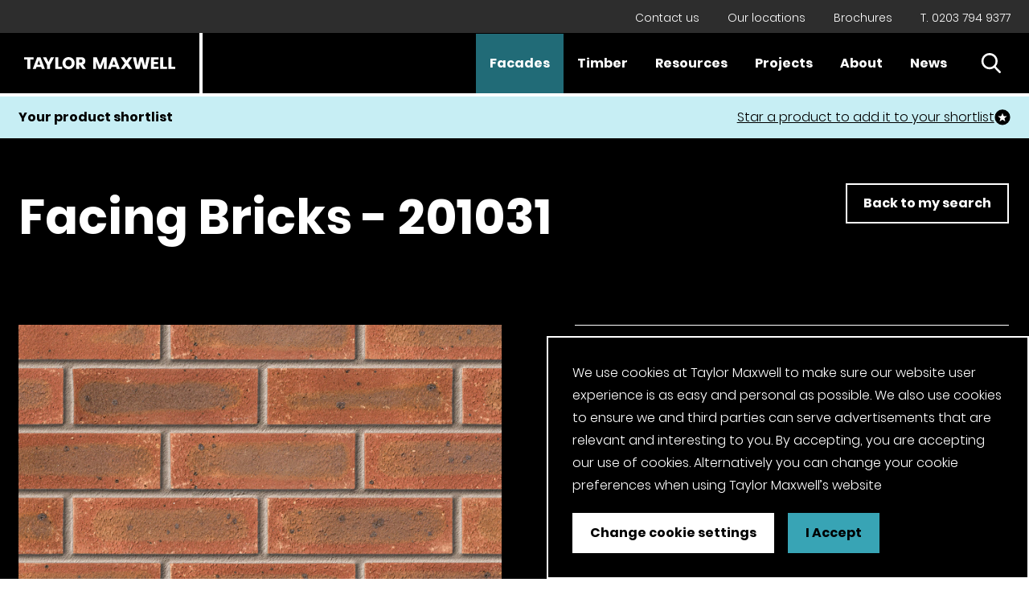

--- FILE ---
content_type: text/html; charset=UTF-8
request_url: https://www.taylormaxwell.co.uk/product-selector/98560
body_size: 14101
content:


<!DOCTYPE html>
<html lang="en">
<head>
    <!--
        __             ___    __         __             __   __
       / /_  __  __   /   |  / /_  _____/ /__________ _/ /__/ /_
      / __ \/ / / /  / /| | / __ \/ ___/ __/ ___/ __ `/ //_/ __/
     / /_/ / /_/ /  / ___ |/ /_/ (__  ) /_/ /  / /_/ / ,< / /_
    /_.___/\__, /  /_/  |_/_.___/____/\__/_/   \__,_/_/|_|\__/
          /____/

                     https://weareabstrakt.com                -->
    <meta
name="viewport" content="width=device-width, initial-scale=1"><link
rel="apple-touch-icon" sizes="180x180" href="/apple-touch-icon.png"><link
rel="icon" type="image/png" sizes="32x32" href="/favicon-32x32.png"><link
rel="icon" type="image/png" sizes="16x16" href="/favicon-16x16.png"><link
rel="manifest" href="/site.webmanifest"><link
rel="mask-icon" href="/safari-pinned-tab.svg" color="#000000"><meta
name="msapplication-TileColor" content="#da532c"><meta
name="theme-color" content="#000000"><link
rel="stylesheet" href="https://www.taylormaxwell.co.uk/dist/css/app.css">
<title>201031 | Taylor Maxwell</title><meta name="generator" content="SEOmatic">
<meta name="keywords" content="brick,cladding,facades,stone,corium,bricks,fibre cement,rainscreen,metal,brick slip">
<meta name="description" content="201031">
<meta name="referrer" content="no-referrer-when-downgrade">
<meta name="robots" content="all">
<meta content="576703916011329" property="fb:profile_id">
<meta content="en_GB" property="og:locale">
<meta content="Taylor Maxwell" property="og:site_name">
<meta content="website" property="og:type">
<meta content="https://www.taylormaxwell.co.uk/product-selector/98560" property="og:url">
<meta content="201031" property="og:title">
<meta content="201031" property="og:description">
<meta content="https://taylormaxwell-website-assets.s3.amazonaws.com/heros/_1200x630_crop_center-center_82_none/TM-Birmingham-Showroom-29-Large.jpg?mtime=1619428717" property="og:image">
<meta content="1200" property="og:image:width">
<meta content="630" property="og:image:height">
<meta content="An image of three rows of brick samples, arranged in colour order and stacked on shelves." property="og:image:alt">
<meta content="TaylorMaxwellco" property="og:see_also">
<meta content="taylormaxwellco" property="og:see_also">
<meta content="UClqDHQ6JeqaX5OaaWow917w" property="og:see_also">
<meta content="2561292" property="og:see_also">
<meta content="TaylorMaxwellFacades" property="og:see_also">
<meta content="taylormaxwellco" property="og:see_also">
<meta name="twitter:card" content="summary_large_image">
<meta name="twitter:site" content="@taylormaxwellco">
<meta name="twitter:creator" content="@taylormaxwellco">
<meta name="twitter:title" content="201031">
<meta name="twitter:description" content="201031">
<meta name="twitter:image" content="https://taylormaxwell-website-assets.s3.amazonaws.com/heros/_800x418_crop_center-center_82_none/TM-Birmingham-Showroom-29-Large.jpg?mtime=1619428717">
<meta name="twitter:image:width" content="800">
<meta name="twitter:image:height" content="418">
<meta name="twitter:image:alt" content="An image of three rows of brick samples, arranged in colour order and stacked on shelves.">
<meta name="google-site-verification" content="EV61FsyREYM-yiVgvJX8E36tub7VY93CcUQ_jBjowRQ">
<meta name="msvalidate.01" content="CCB62D46D7DF3C62C8AB164E9B885C1E">
<link href="https://www.taylormaxwell.co.uk/product-selector/98560" rel="canonical">
<link href="https://www.taylormaxwell.co.uk/" rel="home">
<link type="text/plain" href="https://www.taylormaxwell.co.uk/humans.txt" rel="author"></head><body
class=""><header
id="header"><div
class="top-menu"><div
class="wrapper ta-r"><ul
class="ul--row"><li><p
class="small"><a
href="https://www.taylormaxwell.co.uk/contact-us">Contact us</a></p></li><li><p
class="small"><a
href="https://www.taylormaxwell.co.uk/locations">Our locations</a></p></li><li><p
class="small"><a
href="https://www.taylormaxwell.co.uk/brochures">Brochures</a></p></li><li><p
class="small"><a
href="tel:02037949377">T. 0203 794 9377</a></p></li></ul></div></div><div
class="site-header"><div
class="logo">
<a
href="/">
<span
class="a11y">Back to Home</span>
<svg
viewBox="0 0 248 75" xmlns="http://www.w3.org/2000/svg">
<g
fill-rule="nonzero" fill="none">
<path
fill="#000" d="M0 0h248v75H0z" />
<g
fill="#FFF">
<path
d="M105.544 37.396c.416-.71.628-1.52.628-2.431 0-1.463-.468-2.624-1.405-3.485-.935-.863-2.298-1.294-4.085-1.294h-5.891v14.628h3.637v-5.131h.825l3.585 5.131h4.07l-3.863-5.529c.211-.072.445-.118.638-.212.82-.409 1.441-.966 1.861-1.677m-3.075-2.431c0 1.255-.73 1.882-2.191 1.882h-1.85v-3.806h1.85c1.46 0 2.191.64 2.191 1.924M30 30.188v2.814h4.042v11.812h3.659V33.002h4.082v-2.814zM55.915 44.814l-5.51-14.523h-4.19l-5.509 14.523h3.828l.938-2.67h5.637l.935 2.67h3.871Zm-5.743-5.358h-3.765l1.892-5.379 1.873 5.379ZM63.252 30.188l-2.893 5.958-2.893-5.958h-4.17l5.213 9.764v4.862h3.657v-4.862l5.213-9.764zM72.391 30.188h-3.637v14.626h8.488v-2.709h-4.851zM92.871 37.49c0-1.434-.335-2.722-1-3.859a7.138 7.138 0 0 0-2.733-2.669c-1.156-.64-2.444-.962-3.862-.962-1.403 0-2.684.321-3.84.962a7.215 7.215 0 0 0-2.744 2.67c-.672 1.136-1.01 2.424-1.01 3.858 0 1.434.338 2.724 1.01 3.87a7.175 7.175 0 0 0 2.745 2.678c1.155.64 2.436.962 3.839.962 1.405 0 2.684-.321 3.84-.962a7.144 7.144 0 0 0 2.744-2.678c.674-1.146 1.011-2.436 1.011-3.87m-3.702 0c0 1.284-.355 2.304-1.063 3.063-.71.759-1.652 1.137-2.83 1.137-1.191 0-2.138-.378-2.84-1.137-.7-.759-1.051-1.78-1.051-3.063 0-1.296.35-2.32 1.052-3.072.701-.752 1.648-1.128 2.839-1.128s2.138.38 2.841 1.137c.701.759 1.052 1.78 1.052 3.063M128.416 30.188l-3.979 10.188-4.062-10.188h-4.446v14.626h3.637v-9.167l3.255 9.167h3.149l3.233-9.147v9.147h3.637V30.188zM149.23 44.812l-5.509-14.626h-4.19l-5.51 14.626h3.829l.937-2.687h5.638l.935 2.687h3.87Zm-5.74-5.394h-3.765l1.892-5.417 1.873 5.417ZM182.39 30.188l-1.958 10.592-2.636-10.592h-3.979L171.18 40.78l-1.935-10.592h-3.956l3.594 14.626h4.509l2.426-9.786 2.403 9.786h4.509l3.596-14.626zM197.23 33v-2.812h-9.36v14.626h9.36v-2.833h-5.723v-3.249h5.085v-2.667h-5.085V33zM202.926 30.188h-3.637v14.626h8.488v-2.709h-4.851zM213.149 30.188h-3.637v14.626H218v-2.709h-4.851zM164.561 44.814l-5.112-7.313 5.112-7.313h-4.296l-2.965 4.239-2.962-4.239h-4.296l5.112 7.313-5.114 7.313h4.295l2.965-4.241 2.965 4.241z" />
</g>
</g>
</svg>
</a></div><div
class="nav__group"><div
class="nav__icon-group"><ul
class="ul--row"><li
class="nudge">
<a
href="#" class="site-nav__search">
<span
class="a11y">Open Search</span>
<span
class="icon icon--25 icon--white">
<svg
viewBox="0 0 26 26" width="26" height="26" xmlns="http://www.w3.org/2000/svg"><path
d="m25.567 23.682-6.189-6.436a10.464 10.464 0 0 0 2.463-6.749C21.841 4.71 17.132 0 11.344 0S.846 4.71.846 10.497c0 5.789 4.71 10.498 10.498 10.498 2.173 0 4.244-.655 6.014-1.9l6.235 6.485c.26.27.611.42.987.42a1.37 1.37 0 0 0 .987-2.318ZM11.344 2.738c4.278 0 7.759 3.481 7.759 7.76 0 4.278-3.48 7.759-7.76 7.759-4.278 0-7.758-3.481-7.758-7.76 0-4.278 3.48-7.759 7.759-7.759Z"/></svg>
</span>
</a></li><li
class="hamburger__hold"><div
class="navigation-burger">
<button
aria-controls="site-nav" class="hamburger"><span></span>
<span
class="a11y">Menu</span>
</button></div></li></ul></div><nav
id="site-nav" role="navigation" class="site-nav"><ul
class="nav"><li
class="sub-nav__hold sub-nav__hold--facades                                                                                                                                                                                                             link--active                                                                                                        ">
<a
href="https://www.taylormaxwell.co.uk/facades">
Facades
</a><div
class="sub-nav sub-nav--big sub-nav--facades"><div
class="sub-nav__inner"><div
class="sub-nav__back">
Back</div><div
class="list"><p
class="sub-nav-dropdown-heading">Products</p><div
class="sub-nav-dropdown"><div
class="sub-nav__back sub-nav__back--dropdown">
Back</div><ul><li>
<a
class="sub-nav-category-heading"  href="https://www.taylormaxwell.co.uk/bricks" >
Bricks
</a><ul
class="sub-nav-category"><li
class="is-hidden--md">
<a
href="https://www.taylormaxwell.co.uk/bricks">All Bricks</a></li><li>
<a
href="https://www.taylormaxwell.co.uk/bricks/brick-cladding">Brick Cladding</a></li><li>
<a
href="https://www.taylormaxwell.co.uk/bricks/facing-bricks">Facing Bricks</a></li><li>
<a
href="https://www.taylormaxwell.co.uk/bricks/glazed-bricks">Glazed Bricks</a></li><li>
<a
href="https://www.taylormaxwell.co.uk/bricks/linear-long-format-bricks">Linear Bricks</a></li><li>
<a
href="https://www.taylormaxwell.co.uk/bricks/precast-prefabricated-brick-components">Precast &amp; Prefabricated Brick Components</a></li><li>
<a
href="https://www.taylormaxwell.co.uk/bricks/special-shaped-bricks">Special Shaped Brick</a></li><li>
<a
href="https://www.taylormaxwell.co.uk/bricks/solus-brick-range">Solus Brick Range</a></li></ul></li><li>
<a
class="sub-nav-category-heading"  href="https://www.taylormaxwell.co.uk/facade-systems" >
Facades Systems
</a><ul
class="sub-nav-category"><li
class="is-hidden--md">
<a
href="https://www.taylormaxwell.co.uk/facade-systems">All Facades Systems </a></li><li>
<a
href="https://www.taylormaxwell.co.uk/facade-systems/anvil-metal-cladding-systems">Anvil Metal Cladding Systems</a></li><li>
<a
href="https://www.taylormaxwell.co.uk/facade-systems/anvil-expanded-mesh-cladding">Anvil Expanded Mesh Cladding</a></li><li>
<a
href="https://www.taylormaxwell.co.uk/facade-systems/terracotta-cladding">Argeton Terracotta Cladding</a></li><li>
<a
href="https://www.taylormaxwell.co.uk/facade-systems/corium-brick-cladding">Corium Brick Cladding</a></li><li>
<a
href="https://www.taylormaxwell.co.uk/facade-systems/generix-stone-cladding">Generix Stone Cladding</a></li><li>
<a
href="https://www.taylormaxwell.co.uk/facade-systems/hardieplank-fibre-cement-cladding">Hardie Plank Fibre Cement Cladding</a></li><li>
<a
href="https://www.taylormaxwell.co.uk/facade-systems/pro-clad-brick-cladding">Pro Clad Brick Cladding</a></li><li>
<a
href="https://www.taylormaxwell.co.uk/facade-systems/stonepanel-stone-cladding">Stonepanel Stone Cladding</a></li></ul></li><li>
<a
class="sub-nav-category-heading"  href="https://www.taylormaxwell.co.uk/cladding-framing-systems" >
Cladding Framing Systems
</a><ul
class="sub-nav-category"><li
class="is-hidden--md">
<a
href="https://www.taylormaxwell.co.uk/cladding-framing-systems">All Cladding Framing Systems</a></li><li>
<a
href="https://www.taylormaxwell.co.uk/cladding-framing-systems/artus">Artus</a></li><li>
<a
href="https://www.taylormaxwell.co.uk/cladding-framing-systems/floorspan">FloorSpan</a></li></ul></li><li>
<a
class="sub-nav-category-heading"  href="https://www.taylormaxwell.co.uk/masonry" >
Masonry
</a><ul
class="sub-nav-category"><li
class="is-hidden--md">
<a
href="https://www.taylormaxwell.co.uk/masonry">All Masonry</a></li><li>
<a
href="https://www.taylormaxwell.co.uk/masonry/architectural-masonry">Architectural Masonry</a></li><li>
<a
href="https://www.taylormaxwell.co.uk/masonry/natural-stone">Natural Stone</a></li><li>
<a
href="https://www.taylormaxwell.co.uk/masonry/cast-stone">Cast Stone</a></li><li>
<a
href="https://www.taylormaxwell.co.uk/masonry/walling-stone">Walling Stone</a></li></ul></li><li>
<a
href="https://www.taylormaxwell.co.uk/offsite-solutions" >
Offsite Solutions
</a></li></ul></div><ul><li
class="show-desktop"><p
class="breaker">-</p></li><li>
<a
href="https://www.taylormaxwell.co.uk/facades">Facades home</a></li><li>
<a
href="https://www.taylormaxwell.co.uk/our-approach">Our approach</a></li></ul></div><div
class="list"><p
class="sub-nav-dropdown-heading">Services</p><div
class="sub-nav-dropdown"><div
class="sub-nav-dropdown__inner"><div
class="sub-nav__back sub-nav__back--dropdown">
Back</div><ul><li>
<a
href="https://www.taylormaxwell.co.uk/brick-matching" >
Brick Matching
</a></li><li>
<a
href="https://www.taylormaxwell.co.uk/cpd-seminars" >
CPD Seminars
</a></li><li>
<a
href="https://www.taylormaxwell.co.uk/design-guidance" >
Design Guidance
</a></li><li>
<a
href="https://www.taylormaxwell.co.uk/fabrication" >
Fabrication
</a></li><li>
<a
href="https://www.taylormaxwell.co.uk/material-specification" >
Material Specification
</a></li><li>
<a
href="https://www.taylormaxwell.co.uk/product-selector" >
Product Selector
</a></li><li>
<a
href="https://www.taylormaxwell.co.uk/technical-support" >
Technical Support
</a></li></ul></div></div></div><div
class="list"><p
class="show-desktop">Partnerships</p><ul><li>
<a
href="https://www.taylormaxwell.co.uk/riba" >
Royal Institute of British Architects (RIBA)
</a></li><li>
<a
href="https://www.taylormaxwell.co.uk/clerkenwell-design-week" >
Clerkenwell Design Week (CDW)
</a></li></ul></div><a
class="promo" href="https://www.taylormaxwell.co.uk/product-selector" data-ga-event data-ga-category="Navigation Promo Facades"
data-ga-action="Click" data-ga-label="Product Selector">
<picture>
<source
sizes="100vw"
srcset="https://taylor-maxwell.imgix.net/generic/Taylor-Maxwell-Hop-Exchange-Office-23_2022-03-25-152922_dqwg.JPG?crop=focalpoint&amp;fit=crop&amp;fm=webp&amp;fp-x=0.5&amp;fp-y=0.5&amp;h=720&amp;q=80&amp;w=540&amp;s=6624fed34d16c7d1f988c6d25ae66e9a 540w, https://taylor-maxwell.imgix.net/generic/Taylor-Maxwell-Hop-Exchange-Office-23_2022-03-25-152922_dqwg.JPG?crop=focalpoint&amp;fit=crop&amp;fm=webp&amp;fp-x=0.5&amp;fp-y=0.5&amp;h=360&amp;q=80&amp;w=270&amp;s=a87a770cf8a53e32214571eed30c1f03 270w"
type="image/webp"
alt="Taylor Maxwell Hop Exchange Office 23"
>
<img
data-sizes="100vw"
data-srcset="https://taylor-maxwell.imgix.net/generic/Taylor-Maxwell-Hop-Exchange-Office-23_2022-03-25-152922_dqwg.JPG?crop=focalpoint&amp;fit=crop&amp;fm=jpg&amp;fp-x=0.5&amp;fp-y=0.5&amp;h=720&amp;q=95&amp;w=540&amp;s=c6874fe83987985ad90901d6b22ceed5 540w, https://taylor-maxwell.imgix.net/generic/Taylor-Maxwell-Hop-Exchange-Office-23_2022-03-25-152922_dqwg.JPG?crop=focalpoint&amp;fit=crop&amp;fm=jpg&amp;fp-x=0.5&amp;fp-y=0.5&amp;h=360&amp;q=95&amp;w=270&amp;s=c5f7730f3ba3644885c00251be56b2f0 270w"
data-src="https://taylor-maxwell.imgix.net/generic/Taylor-Maxwell-Hop-Exchange-Office-23_2022-03-25-152922_dqwg.JPG?crop=focalpoint&amp;fit=crop&amp;fm=jpg&amp;fp-x=0.5&amp;fp-y=0.5&amp;h=720&amp;q=95&amp;w=540&amp;s=c6874fe83987985ad90901d6b22ceed5"
class="img--background lazyload"
alt="Taylor Maxwell Hop Exchange Office 23"
>
</picture><div
class="overlay ta-l"><p
class="color--white">Service</p><p
class="color--white bold big">Product Selector</p><span
class="icon icon--22 icon--facades">
<svg
xmlns="http://www.w3.org/2000/svg" viewBox="0 0 245.7 118" width="22" height="10.56">
<path
d="M242 52.2L192.3 2.8c-3.7-3.7-9.7-3.7-13.5 0-3.7 3.7-3.7 9.7 0 13.5l33.4 33.2H10.8c-5.3 0-9.5 4.3-9.5 9.5s4.3 9.5 9.5 9.5h201.5l-33.4 33.2c-3.7 3.7-3.7 9.7 0 13.5 3.7 3.7 9.7 3.7 13.5 0L242 65.7c3.7-3.7 3.7-9.8 0-13.5z">
</path>
</svg>
</span></div>
</a></div></div></li><li
class="sub-nav__hold sub-nav__hold--timber                                                                                                                                                     ">
<a
href="https://www.taylormaxwell.co.uk/timber">
Timber
</a><div
class="sub-nav sub-nav--big sub-nav--timber"><div
class="sub-nav__inner"><div
class="sub-nav__back">
Back</div><div
class="list"><p
class="sub-nav-dropdown-heading">Products</p><div
class="sub-nav-dropdown"><div
class="sub-nav__back sub-nav__back--dropdown">
Back</div><ul><li>
<a
class="sub-nav-category-heading"  href="https://www.taylormaxwell.co.uk/construction-timber" >
Construction Timber
</a><ul
class="sub-nav-category"><li
class="is-hidden--md">
<a
href="https://www.taylormaxwell.co.uk/construction-timber">All Construction Timber</a></li><li>
<a
href="https://www.taylormaxwell.co.uk/construction-timber/c16">C16 Timber</a></li><li>
<a
href="https://www.taylormaxwell.co.uk/construction-timber/c24">C24 Timber</a></li><li>
<a
href="https://www.taylormaxwell.co.uk/construction-timber/cls">CLS Timber</a></li><li>
<a
href="https://www.taylormaxwell.co.uk/construction-timber/tr26">TR26 Timber</a></li><li>
<a
href="https://www.taylormaxwell.co.uk/construction-timber/tile-battens">Tile Battens</a></li><li>
<a
href="https://www.taylormaxwell.co.uk/construction-timber/boards">General Construction Timber</a></li><li>
<a
href="https://www.taylormaxwell.co.uk/construction-timber/four-way-pointed-green-pegs">Four-way Pointed Green Pegs</a></li><li>
<a
href="https://www.taylormaxwell.co.uk/construction-timber/service-battens">Service Battens</a></li></ul></li><li>
<a
class="sub-nav-category-heading"  href="https://www.taylormaxwell.co.uk/fencing-landscaping" >
Fencing &amp; Landscaping
</a><ul
class="sub-nav-category"><li
class="is-hidden--md">
<a
href="https://www.taylormaxwell.co.uk/fencing-landscaping">All Fencing &amp; Landscaping</a></li><li>
<a
href="https://www.taylormaxwell.co.uk/fencing-landscaping/fencing">Fencing</a></li><li>
<a
href="https://www.taylormaxwell.co.uk/fencing-landscaping/softwood-sleepers">Softwood Sleepers</a></li><li>
<a
href="https://www.taylormaxwell.co.uk/fencing-landscaping/oak-sleepers">Oak Sleepers</a></li><li>
<a
href="https://www.taylormaxwell.co.uk/fencing-landscaping/landscaping-battens">Landscaping Battens</a></li></ul></li><li>
<a
class="sub-nav-category-heading"  href="https://www.taylormaxwell.co.uk/flooring" >
Flooring
</a><ul
class="sub-nav-category"><li
class="is-hidden--md">
<a
href="https://www.taylormaxwell.co.uk/flooring">All Flooring</a></li><li>
<a
href="https://www.taylormaxwell.co.uk/flooring/engineered-wood">Engineered Wood Flooring</a></li><li>
<a
href="https://www.taylormaxwell.co.uk/flooring/hybrid-flooring">Hybrid Flooring</a></li><li>
<a
href="https://www.taylormaxwell.co.uk/flooring/cork-flooring">Cork Flooring</a></li></ul></li><li>
<a
class="sub-nav-category-heading"  href="https://www.taylormaxwell.co.uk/hardwood" >
Hardwood
</a><ul
class="sub-nav-category"><li
class="is-hidden--md">
<a
href="https://www.taylormaxwell.co.uk/hardwood">All Hardwood</a></li><li>
<a
href="https://www.taylormaxwell.co.uk/hardwood/oak-sleepers">Oak Sleepers</a></li><li>
<a
href="https://www.taylormaxwell.co.uk/hardwood/oak-beams">Oak Beams</a></li><li>
<a
href="https://www.taylormaxwell.co.uk/hardwood/oak-boules">Oak Boules</a></li><li>
<a
href="https://www.taylormaxwell.co.uk/hardwood/kiln-dried-tulipwood">Kiln Dried Tulipwood</a></li></ul></li><li>
<a
href="https://www.taylormaxwell.co.uk/timber-pallet-manufacturing/pallet-boards" >
Pallet &amp; Packaging
</a></li><li>
<a
href="https://www.taylormaxwell.co.uk/decking/softwood-decking" >
Softwood Decking
</a></li></ul></div></div><div
class="list"><p
class="show-desktop">Services</p><ul><li>
<a
href="https://www.taylormaxwell.co.uk/timber/about" >
About
</a></li><li>
<a
href="https://www.taylormaxwell.co.uk/timber/sawmills-suppliers" >
Partnerships
</a></li><li>
<a
href="https://www.taylormaxwell.co.uk/resources/timber" >
Resources
</a></li><li>
<a
href="https://www.taylormaxwell.co.uk/flooring-selector" >
Flooring Selector
</a></li></ul><ul><li
class="show-desktop"><p
class="breaker">-</p></li><li>
<a
href="https://www.taylormaxwell.co.uk/timber">Timber home</a></li></ul></div><a
class="promo" href="https://www.taylormaxwell.co.uk/construction-timber/c16" data-ga-event data-ga-category="Navigation Promo Timber" data-ga-action="Click" data-ga-label="C16 Timber">
<picture>
<source
sizes="100vw"
srcset="https://taylor-maxwell.imgix.net/main/MTG_024.jpg?crop=focalpoint&amp;fit=crop&amp;fm=webp&amp;fp-x=0.503&amp;fp-y=0.5499&amp;h=720&amp;q=80&amp;w=540&amp;s=c25893cc9a3cdbafe2fbd743c71ae7cb 540w, https://taylor-maxwell.imgix.net/main/MTG_024.jpg?crop=focalpoint&amp;fit=crop&amp;fm=webp&amp;fp-x=0.503&amp;fp-y=0.5499&amp;h=360&amp;q=80&amp;w=270&amp;s=03a17674fc559bd54688831c9fd8c2bd 270w"
type="image/webp"
alt="MTG 024"
>
<img
data-sizes="100vw"
data-srcset="https://taylor-maxwell.imgix.net/main/MTG_024.jpg?crop=focalpoint&amp;fit=crop&amp;fm=jpg&amp;fp-x=0.503&amp;fp-y=0.5499&amp;h=720&amp;q=95&amp;w=540&amp;s=36745a5455345725e1241ff7535541ed 540w, https://taylor-maxwell.imgix.net/main/MTG_024.jpg?crop=focalpoint&amp;fit=crop&amp;fm=jpg&amp;fp-x=0.503&amp;fp-y=0.5499&amp;h=360&amp;q=95&amp;w=270&amp;s=367ae0656d0aa328651001bf27f86cf6 270w"
data-src="https://taylor-maxwell.imgix.net/main/MTG_024.jpg?crop=focalpoint&amp;fit=crop&amp;fm=jpg&amp;fp-x=0.503&amp;fp-y=0.5499&amp;h=720&amp;q=95&amp;w=540&amp;s=36745a5455345725e1241ff7535541ed"
class="img--background lazyload"
alt="MTG 024"
>
</picture><div
class="overlay ta-l"><p
class="color--white">Product</p><p
class="color--white bold big">C16 Timber</p><span
class="icon icon--22 icon--timber">
<svg
xmlns="http://www.w3.org/2000/svg" viewBox="0 0 245.7 118" width="22" height="10.56">
<path
d="M242 52.2L192.3 2.8c-3.7-3.7-9.7-3.7-13.5 0-3.7 3.7-3.7 9.7 0 13.5l33.4 33.2H10.8c-5.3 0-9.5 4.3-9.5 9.5s4.3 9.5 9.5 9.5h201.5l-33.4 33.2c-3.7 3.7-3.7 9.7 0 13.5 3.7 3.7 9.7 3.7 13.5 0L242 65.7c3.7-3.7 3.7-9.8 0-13.5z">
</path>
</svg>
</span></div></a></div></div></li><li
class="    ">
<a
href="https://www.taylormaxwell.co.uk/resources/facades">
Resources
</a></li><li
class="    ">
<a
href="https://www.taylormaxwell.co.uk/projects">
Projects
</a></li><li
class="sub-nav__hold     ">
<a
href="https://www.taylormaxwell.co.uk/about-us">
About
</a><div
class="sub-nav sub-nav--about"><div
class="sub-nav__inner"><div
class="sub-nav__back">
Back</div><div
class="list"><ul><li>
<a
href="https://www.taylormaxwell.co.uk/about-us" >
About us
</a></li><li>
<a
href="https://www.taylormaxwell.co.uk/careers" >
Careers
</a></li><li>
<a
href="https://www.taylormaxwell.co.uk/about/esg-strategy" >
ESG strategy
</a></li><li>
<a
href="https://www.taylormaxwell.co.uk/our-people" >
Our people
</a></li><li>
<a
href="https://www.taylormaxwell.co.uk/our-partners" >
Our partners
</a></li><li>
<a
href="https://www.taylormaxwell.co.uk/the-planet" >
The planet
</a></li></ul></div></div></div></li><li
class="    ">
<a
href="https://www.taylormaxwell.co.uk/news">
News
</a></li><li
class="hide-desktop">
<a
href="https://www.taylormaxwell.co.uk/locations">
Our locations
</a></li><li
class="hide-desktop">
<a
href="https://www.taylormaxwell.co.uk/brochures">
Brochures
</a></li><li
class="hide-desktop">
<a
href="https://www.taylormaxwell.co.uk/contact">
Contact us
</a></li><li
class="hide-desktop menu-information"><p
class="color--white">
T —
<a
class="color--white" href="tel:0203 794 9377">0203 794 9377</a></p><p
class="color--white">
E —
<a
class="color--white" href="mailto:enquiries@taylor.maxwell.co.uk">enquiries@taylor.maxwell.co.uk</a></p><div
class="social"><ul
class="ul--row"><li
class="nudge">
<a
target="_blank" rel="noopener" href="https://twitter.com/taylormaxwellco" class="icon--h-blue">
<span
class="a11y">Twitter Page</span><span
class="icon icon--32 icon--white icon--twitter">
<svg
viewBox="0 0 33 33" width="32" height="32" xmlns="http://www.w3.org/2000/svg"><path
d="M16.818.919c-8.835 0-16 7.165-16 16s7.165 16 16 16c8.836 0 16-7.165 16-16s-7.164-16-16-16zm7.306 12.475c.007.157.01.316.01.475 0 4.852-3.694 10.448-10.449 10.448-2.074 0-4.004-.607-5.629-1.65a7.369 7.369 0 0 0 5.437-1.521 3.677 3.677 0 0 1-3.43-2.55 3.655 3.655 0 0 0 1.658-.063 3.673 3.673 0 0 1-2.946-3.6v-.047a3.67 3.67 0 0 0 1.664.46 3.669 3.669 0 0 1-1.635-3.058c0-.672.182-1.303.498-1.846a10.427 10.427 0 0 0 7.57 3.838 3.673 3.673 0 0 1 6.258-3.35 7.366 7.366 0 0 0 2.332-.89 3.687 3.687 0 0 1-1.615 2.03 7.324 7.324 0 0 0 2.109-.578 7.463 7.463 0 0 1-1.832 1.902z"/></svg>
</span>
</a></li><li
class="nudge">
<a
target="_blank" rel="noopener" href="https://www.facebook.com/TaylorMaxwellFacades/" class="icon--h-blue">
<span
class="a11y">Facebook Page</span><span
class="icon icon--32 icon--white icon--facebook">
<svg
viewBox="0 0 33 33" width="32" height="32" xmlns="http://www.w3.org/2000/svg"><path
d="M32.818 16.919c0-8.838-7.162-16-16-16-8.837 0-16 7.162-16 16 0 8.837 7.163 16 16 16 .094 0 .188 0 .282-.006v-12.45h-3.438v-4.007H17.1v-2.95c0-3.418 2.087-5.281 5.137-5.281 1.463 0 2.719.106 3.081.156v3.575h-2.1c-1.656 0-1.98.788-1.98 1.944v2.55h3.968l-.519 4.006h-3.45V32.3c6.688-1.919 11.581-8.075 11.581-15.381z"/></svg>
</span>
</a></li><li
class="nudge">
<a
href="https://www.linkedin.com/company/taylor-maxwell/" target="_blank" rel="noopener" class="icon--h-blue">
<span
class="a11y">LinkedIn Page</span><span
class="icon icon--32 icon--white icon--linkedin">
<svg
viewBox="0 0 33 33" width="32" height="32" xmlns="http://www.w3.org/2000/svg"><path
d="M16.818.919c-8.835 0-16 7.165-16 16s7.165 16 16 16c8.836 0 16-7.165 16-16s-7.164-16-16-16zM12.17 25.106H8.272V13.383h3.897v11.723zm-1.948-13.324h-.026c-1.307 0-2.153-.9-2.153-2.025 0-1.15.872-2.026 2.205-2.026 1.333 0 2.153.876 2.178 2.026 0 1.125-.845 2.025-2.204 2.025zM26.22 25.106h-3.896v-6.271c0-1.577-.565-2.652-1.975-2.652-1.076 0-1.717.726-1.999 1.425-.103.251-.128.601-.128.951v6.547h-3.897s.052-10.623 0-11.723h3.897v1.66c.518-.799 1.444-1.935 3.512-1.935 2.563 0 4.486 1.675 4.486 5.276v6.722z"/></svg>
</span>
</a></li><li
class="nudge">
<a
target="_blank" rel="noopener" href="https://www.instagram.com/taylormaxwellco/" class="icon--h-blue">
<span
class="a11y">Instagram Page</span><span
class="icon icon--32 icon--white icon--instagram">
<svg
viewBox="0 0 33 33" width="32" height="32" xmlns="http://www.w3.org/2000/svg"><path
d="M19.88 16.354a3.062 3.062 0 1 1-6.124 0 3.062 3.062 0 0 1 6.125 0z"/><path
d="M23.98 10.936a2.847 2.847 0 0 0-.687-1.057 2.845 2.845 0 0 0-1.056-.687c-.324-.126-.81-.275-1.706-.316-.969-.044-1.26-.054-3.713-.054-2.453 0-2.743.01-3.712.053-.896.042-1.383.191-1.706.317-.4.147-.76.382-1.056.687-.306.297-.54.657-.688 1.057-.126.323-.275.81-.316 1.706-.044.968-.054 1.259-.054 3.712 0 2.453.01 2.744.054 3.713.04.896.19 1.382.316 1.706.148.399.382.76.687 1.056.297.305.658.54 1.057.687.323.126.81.276 1.706.317.969.044 1.259.053 3.712.053 2.454 0 2.744-.009 3.713-.053.896-.041 1.382-.19 1.706-.317a3.042 3.042 0 0 0 1.744-1.743c.125-.324.275-.81.316-1.706.044-.97.053-1.26.053-3.713 0-2.453-.009-2.744-.053-3.712-.04-.896-.19-1.383-.316-1.706zm-7.162 10.136a4.718 4.718 0 1 1 0-9.436 4.718 4.718 0 0 1 0 9.436zm4.905-8.52a1.103 1.103 0 1 1 0-2.205 1.103 1.103 0 0 1 0 2.205z"/><path
d="M16.818.354c-8.835 0-16 7.165-16 16s7.165 16 16 16c8.836 0 16-7.165 16-16s-7.164-16-16-16zm9.132 19.788c-.044.978-.2 1.646-.427 2.23a4.698 4.698 0 0 1-2.687 2.687c-.584.227-1.252.382-2.23.427-.98.045-1.292.056-3.787.056-2.496 0-2.808-.011-3.788-.056-.978-.045-1.646-.2-2.23-.427A4.501 4.501 0 0 1 9.173 24a4.503 4.503 0 0 1-1.06-1.627c-.226-.584-.382-1.252-.426-2.23-.046-.98-.056-1.293-.056-3.788s.01-2.808.055-3.788c.045-.978.2-1.646.427-2.23a4.5 4.5 0 0 1 1.06-1.627A4.5 4.5 0 0 1 10.8 7.65c.585-.227 1.253-.382 2.23-.427.98-.045 1.293-.055 3.788-.055 2.496 0 2.809.01 3.788.055.978.045 1.646.2 2.23.427.614.23 1.169.592 1.628 1.06a4.513 4.513 0 0 1 1.06 1.627c.227.584.382 1.252.427 2.23.044.98.055 1.293.055 3.788s-.01 2.808-.056 3.788z"/></svg>
</span>
</a></li><li
class="nudge">
<a
target="_blank" rel="noopener" href="https://www.pinterest.co.uk/TaylorMaxwellco/" class="icon--h-blue">
<span
class="a11y">Pinterest Page</span><span
class="icon icon--32 icon--white icon--pinterest">
<svg
viewBox="0 0 33 33" width="32" height="32" xmlns="http://www.w3.org/2000/svg"><path
d="M30.673 8.887a15.933 15.933 0 0 0-5.823-5.822C22.4 1.634 19.722.919 16.82.919c-2.903 0-5.58.715-8.031 2.146a15.927 15.927 0 0 0-5.823 5.822C1.534 11.34.818 14.016.818 16.92c0 3.236.882 6.174 2.646 8.812 1.764 2.64 4.077 4.591 6.938 5.855-.056-1.486.035-2.715.27-3.687l2.063-8.71c-.347-.68-.52-1.527-.52-2.54 0-1.181.298-2.167.895-2.96.597-.791 1.326-1.187 2.187-1.187.695 0 1.23.23 1.605.688.375.458.562 1.034.562 1.73 0 .43-.08.954-.24 1.572a42.45 42.45 0 0 1-.625 2.146 26.164 26.164 0 0 0-.552 1.948c-.194.847-.035 1.572.48 2.177.513.604 1.194.906 2.041.906 1.486 0 2.705-.826 3.656-2.479.952-1.653 1.427-3.66 1.427-6.02 0-1.82-.587-3.3-1.76-4.438-1.174-1.14-2.81-1.709-4.907-1.709-2.347 0-4.246.754-5.698 2.26-1.451 1.508-2.177 3.31-2.177 5.407 0 1.25.354 2.299 1.063 3.146.236.278.312.576.229.896-.028.083-.084.292-.167.625s-.139.549-.166.646c-.111.444-.375.583-.792.416-1.07-.444-1.882-1.215-2.437-2.312-.556-1.098-.834-2.369-.834-3.813 0-.93.15-1.86.448-2.791a9.503 9.503 0 0 1 1.396-2.698 10.962 10.962 0 0 1 2.27-2.303c.882-.666 1.956-1.2 3.22-1.604 1.263-.402 2.624-.604 4.083-.604 1.972 0 3.743.438 5.312 1.313 1.57.875 2.768 2.006 3.594 3.395a8.573 8.573 0 0 1 1.24 4.46c0 2.082-.361 3.957-1.083 5.624-.722 1.667-1.743 2.976-3.063 3.927-1.32.952-2.82 1.427-4.5 1.427a4.943 4.943 0 0 1-2.376-.593c-.736-.396-1.243-.865-1.52-1.407-.625 2.458-1 3.924-1.126 4.396-.263.986-.805 2.125-1.625 3.417 1.487.444 3 .666 4.542.666 2.903 0 5.58-.715 8.031-2.146a15.924 15.924 0 0 0 5.823-5.823c1.43-2.451 2.146-5.129 2.146-8.031 0-2.903-.714-5.58-2.144-8.032z"/></svg>
</span>
</a></li><li>
<a
href="https://www.youtube.com/channel/UClqDHQ6JeqaX5OaaWow917w" target="_blank" rel="noopener" class="icon--h-blue">
<span
class="a11y">YouTube Page</span><span
class="icon icon--32 icon--white icon--youtube">
<svg
viewBox="0 0 33 33" width="32" height="32" xmlns="http://www.w3.org/2000/svg"><path
d="M14.824 19.917l5.205-2.998-5.205-2.998z"/><path
d="M16.817.919c-8.835 0-16 7.165-16 16s7.165 16 16 16 16-7.165 16-16-7.165-16-16-16zm9.998 16.016s0 3.245-.412 4.81a2.505 2.505 0 0 1-1.763 1.762c-1.564.412-7.823.412-7.823.412s-6.242 0-7.824-.428a2.506 2.506 0 0 1-1.762-1.763c-.412-1.548-.412-4.81-.412-4.81s0-3.244.412-4.809a2.556 2.556 0 0 1 1.762-1.778c1.565-.412 7.824-.412 7.824-.412s6.259 0 7.823.428c.857.23 1.532.906 1.763 1.762.428 1.565.412 4.826.412 4.826z"/></svg>
</span>
</a></li></ul></div></li><li
class="show-inline-desktop">
<a
href="#" class="site-nav__search">
<span
class="a11y">Open Search</span>
<span
class="icon icon--25 icon--white">
<svg
viewBox="0 0 26 26" width="26" height="26" xmlns="http://www.w3.org/2000/svg"><path
d="m25.567 23.682-6.189-6.436a10.464 10.464 0 0 0 2.463-6.749C21.841 4.71 17.132 0 11.344 0S.846 4.71.846 10.497c0 5.789 4.71 10.498 10.498 10.498 2.173 0 4.244-.655 6.014-1.9l6.235 6.485c.26.27.611.42.987.42a1.37 1.37 0 0 0 .987-2.318ZM11.344 2.738c4.278 0 7.759 3.481 7.759 7.76 0 4.278-3.48 7.759-7.76 7.759-4.278 0-7.758-3.481-7.758-7.76 0-4.278 3.48-7.759 7.759-7.759Z"/></svg>
</span>
</a></li></ul></nav></div><div
class="search__hold"><div
class="wrapper search__close__wrapper">
<button
class="search__close">
<span
class="a11y">Close</span><span
class="icon icon--25 icon--white">
<svg
width="27" height="27" viewBox="0 0 27 27" xmlns="http://www.w3.org/2000/svg"><path
d="M.462 24.542L24.504.5l1.599 1.599L2.06 26.14z"/><path
d="M2.061.5l24.042 24.042-1.599 1.598L.462 2.1z"/></svg>
</span>
</button></div><div
class="wrapper wrapper--x-tight"><form
action="/search" class="bump--sm">
<label
for="q" class="h3 color--white">What are you looking for?</label><div
class="search">
<input
required="" name="q" id="q" autocomplete="off" type="text" placeholder="Start your search...">
<button
class="submit" type="submit">
<span
class="icon icon--25 icon--white">
<svg
viewBox="0 0 26 26" width="26" height="26" xmlns="http://www.w3.org/2000/svg"><path
d="m25.567 23.682-6.189-6.436a10.464 10.464 0 0 0 2.463-6.749C21.841 4.71 17.132 0 11.344 0S.846 4.71.846 10.497c0 5.789 4.71 10.498 10.498 10.498 2.173 0 4.244-.655 6.014-1.9l6.235 6.485c.26.27.611.42.987.42a1.37 1.37 0 0 0 .987-2.318ZM11.344 2.738c4.278 0 7.759 3.481 7.759 7.76 0 4.278-3.48 7.759-7.76 7.759-4.278 0-7.758-3.481-7.758-7.76 0-4.278 3.48-7.759 7.759-7.759Z"/></svg>
</span>
</button></div></form><p
class="medium color--white">Popular search terms</p><ul
class="ul--row"><li
class="nudge bump">
<a
class="btn btn--white-fill" href="https://www.taylormaxwell.co.uk/search?q=Facing+brick">Facing brick</a></li><li
class="nudge bump">
<a
class="btn btn--white-fill" href="https://www.taylormaxwell.co.uk/search?q=Corium">Corium</a></li><li
class="nudge bump">
<a
class="btn btn--white-fill" href="https://www.taylormaxwell.co.uk/search?q=Construction+timber">Construction timber</a></li><li
class="nudge bump">
<a
class="btn btn--white-fill" href="https://www.taylormaxwell.co.uk/search?q=Composite+decking">Composite decking</a></li></ul></div></div></div><div
class="stick shortlist p bump--none" data-margin-top="110" data-sticky-class="stuck-bar"><div
class="wrapper" x-data="productShortlist()" x-init="init()" x-cloak><div
class="relative"><div
class="shortlist__inner"><div
class="flex align-items-center justify-content-between gap-4"><div
class="bold">Your product shortlist</div><div
class="flex align-items-center gap-4 gap-3--small-down">
<button
x-show="$store.productShortlist.shortlist.length"
x-text="`${$store.productShortlist.shortlist.length} products`" class="text-sm underline"
@click="$store.productShortlist.shortlistOpen = !$store.productShortlist.shortlistOpen"></button><span
x-show="!$store.productShortlist.shortlist.length" class="under">Star a product to add it to your
shortlist</span><div
class="icon">
<svg
class="icon--20" xmlns="http://www.w3.org/2000/svg" viewBox="0 0 27 27">
<g
transform="translate(.5 .275)">
<circle
cx="13" cy="13" r="13"></circle>
<path
class="ziaxnaoquh-star" fill="#fff" d="M20.531 11.347L15.058 11l-2.06-5-2.063 5-5.467.347 4.193 3.438L8.285 20l4.712-2.875L17.708 20l-1.376-5.215z"></path>
</g>
</svg></div></div></div><div
class="shortlist__items" :class="{ 'is-active': $store.productShortlist.shortlistOpen }">
<svg
xmlns="http://www.w3.org/2000/svg" width="119.197mm" height="225.25413" viewBox="0 0 119.197 59.59849">
<defs>
<clipPath
id="a" clipPathUnits="userSpaceOnUse">
<path
d="M44.54075 98.45998h125.11849v67.14001H44.54075z"
style="fill:#000;stroke:none;stroke-width:8.16499;stroke-dasharray:none;stroke-opacity:1" />
</clipPath>
</defs>
<path
d="m107.1 44.4936 53.96639 53.96639L107.1 152.42637 53.1336 98.45999Z" clip-path="url(#a)"
style="stroke:#fff;stroke-width:7.965" transform="matrix(1 0 0 -1 -47.5015 158.05847)" />
</svg><div
class="shortlist__items__inner"><p>You can send us your shortlisted items and our team will advise you on samples, prices and
availability.</p><div
class="shortlist__items__list">
<template
x-for="entry in entries" :key="entry.id"><div
class="shortlist__card">
<a
:href="entry.url"><div
class="shortlist__card__media">
<template
x-if="entry.imageJpg1x.length">
<picture>
<img
:src="entry.imageJpg1x[0].url" :srcset="`
${entry.imageJpg1x[0].url} 1x`" :alt="`Picture of ${entry.title}`" class="w-full"
width="90" height="90">
</picture>
</template></div>
</a><div
class="shortlist__card__content"><p
x-text="entry.title"></p>
<button
@click="removeEntry($event, entry.id);" aria-label="Remove from shortlist"
class="bold under">
Remove
</button></div></div>
</template></div><a
href="https://www.taylormaxwell.co.uk/product-selector/shortlist" class="btn btn--facades-fill bump-top">View and send
your shortlist</a></div><div
class="shortlist__items__overlay" @click="$store.productShortlist.shortlistOpen = false"></div></div></div></div></div></div></header><main><div
class="bg--black p bump--none p-spacer--large p-spacer-top--large productDetails"><div
class="wrapper"><div
class="g bump--md"><div
class="gs__2-3 bump--sm-small-down"><h1 class="productDetails__title color--white">Facing Bricks - 201031</h1></div><div
class="gs__1-3 ta-r--small-up">
<a
href="https://www.taylormaxwell.co.uk/product-selector" class="btn btn--white">
Back to my search
</a></div></div><div
class="bump--md" x-data="productShortlist()" x-init="init()" x-cloak><div
class="g"><div
class="gs__1-2"><div
class="shortlist__full ">
<picture>
<source
sizes="100vw"
srcset="https://taylor-maxwell.imgix.net/main/swatches/201031.jpg?crop=focalpoint&amp;fit=crop&amp;fm=webp&amp;fp-x=0.5&amp;fp-y=0.5&amp;h=1429&amp;q=80&amp;w=2500&amp;s=418f69bf3e4e9d3483c124cf2da6bdf0 2500w, https://taylor-maxwell.imgix.net/main/swatches/201031.jpg?crop=focalpoint&amp;fit=crop&amp;fm=webp&amp;fp-x=0.5&amp;fp-y=0.5&amp;h=1143&amp;q=80&amp;w=2000&amp;s=fba5148966fb20093e78ac8b992c35d9 2000w, https://taylor-maxwell.imgix.net/main/swatches/201031.jpg?crop=focalpoint&amp;fit=crop&amp;fm=webp&amp;fp-x=0.5&amp;fp-y=0.5&amp;h=800&amp;q=80&amp;w=1400&amp;s=463a6e30b3df7dbfe9978d4975571840 1400w, https://taylor-maxwell.imgix.net/main/swatches/201031.jpg?crop=focalpoint&amp;fit=crop&amp;fm=webp&amp;fp-x=0.5&amp;fp-y=0.5&amp;h=467&amp;q=80&amp;w=700&amp;s=9547fa85a29d976623ae483d3b7e98f0 700w"
type="image/webp"
alt="201031"
>
<img
data-sizes="100vw"
data-srcset="https://taylor-maxwell.imgix.net/main/swatches/201031.jpg?crop=focalpoint&amp;fit=crop&amp;fm=jpg&amp;fp-x=0.5&amp;fp-y=0.5&amp;h=1429&amp;q=95&amp;w=2500&amp;s=3448ef70c5629f6da9b53c1cc41dc751 2500w, https://taylor-maxwell.imgix.net/main/swatches/201031.jpg?crop=focalpoint&amp;fit=crop&amp;fm=jpg&amp;fp-x=0.5&amp;fp-y=0.5&amp;h=1143&amp;q=95&amp;w=2000&amp;s=16a05101003e0c75f2b985b63a7a1afa 2000w, https://taylor-maxwell.imgix.net/main/swatches/201031.jpg?crop=focalpoint&amp;fit=crop&amp;fm=jpg&amp;fp-x=0.5&amp;fp-y=0.5&amp;h=800&amp;q=95&amp;w=1400&amp;s=8606672a88fbdd8c04200d06e508c898 1400w, https://taylor-maxwell.imgix.net/main/swatches/201031.jpg?crop=focalpoint&amp;fit=crop&amp;fm=jpg&amp;fp-x=0.5&amp;fp-y=0.5&amp;h=467&amp;q=95&amp;w=700&amp;s=c770053d42a945f8760010b40241a3ef 700w"
data-src="https://taylor-maxwell.imgix.net/main/swatches/201031.jpg?crop=focalpoint&amp;fit=crop&amp;fm=jpg&amp;fp-x=0.5&amp;fp-y=0.5&amp;h=1429&amp;q=95&amp;w=2500&amp;s=3448ef70c5629f6da9b53c1cc41dc751"
class="img--responsive lazyload"
alt="201031"
>
</picture></div></div><div
class="gs__1-2"><div
class="productDetails__attrs"><div
class="productDetails__row">
<span
class="productDetails__label">Product name</span>
<span
class="productDetails__value">201031</span></div><div
class="productDetails__row">
<span
class="productDetails__label">Colour</span>
<span
class="productDetails__value">
Red Multi                                                                      </span></div><div
class="flex flex-wrap justify-content-between gap-4 bump-top--md">
<button
class="btn btn--icon-right btn--facades-fill" @click="$store.productShortlist.add('98560')" x-show="!$store.productShortlist.shortlist.includes('98560')">
<span
class="">Add to shortlist</span>
<span
class="icon icon--25">
<svg
viewBox="0 0 27 27" xmlns="http://www.w3.org/2000/svg"><g
transform="translate(.5 .275)"><circle
cx="13" cy="13" r="13"/><path
class="star" fill="#fff" d="M20.531 11.347L15.058 11l-2.06-5-2.063 5-5.467.347 4.193 3.438L8.285 20l4.712-2.875L17.708 20l-1.376-5.215z"/></g></svg>
</span>
</button>
<button
class="btn btn--icon-right btn--facades-fill" @click="$store.productShortlist.remove('98560')" x-show="$store.productShortlist.shortlist.includes('98560')">
<span
class="">Remove from shortlist</span>
<span
class="icon icon--25">
<svg
viewBox="0 0 27 27" xmlns="http://www.w3.org/2000/svg"><g
transform="translate(.5 .275)"><circle
cx="13" cy="13" r="13"/><path
class="star" fill="#fff" d="M20.531 11.347L15.058 11l-2.06-5-2.063 5-5.467.347 4.193 3.438L8.285 20l4.712-2.875L17.708 20l-1.376-5.215z"/></g></svg>
</span>
</button></div></div></div></div></div></div></div></main><footer
id="footer"><div
class="wrapper"><div
class="g bump--md"><div
class="gs__1-2 gm__1-3 color--white"><p
class="big bold color--white">Our head office</p><div
class="address"><p>Taylor Maxwell House<br
/>The Promenade <br
/>Clifton<br
/>Bristol | BS8 3NW</p></div><p
class="bold">
For new enquiries</p><p>
T —
<a
class="color--white"
href="tel:0203 794 9377">0203 794 9377</a></p><p>
E —
<a
class="color--white"
href="mailto:enquiries@taylor.maxwell.co.uk">enquiries@taylor.maxwell.co.uk</a></p></div><div
class="gs__1-2 gm__1-3"><p
class="big bold color--white">Explore Taylor Maxwell</p><div
class="g bump"><div
class="gs__1-2">
<a
class="color--white" href="https://www.taylormaxwell.co.uk/facades"><p
class="medium">Facades</p>
</a></div><div
class="gs__1-2">
<a
class="color--white" href="https://www.taylormaxwell.co.uk/about-us"><p
class="medium">About us</p>
</a></div><div
class="gs__1-2">
<a
class="color--white" href="https://www.taylormaxwell.co.uk/timber"><p
class="medium">Timber</p>
</a></div><div
class="gs__1-2">
<a
class="color--white" href="https://www.taylormaxwell.co.uk/contact-us"><p
class="medium">Contact</p>
</a></div><div
class="gs__1-2">
<a
class="color--white" href="https://www.taylormaxwell.co.uk/projects"><p
class="medium">Projects</p>
</a></div><div
class="gs__1-2">
<a
class="color--white" href="https://www.taylormaxwell.co.uk/careers"><p
class="medium">Careers</p>
</a></div><div
class="gs__1-2">
<a
class="color--white" href="https://www.taylormaxwell.co.uk/news"><p
class="medium">News</p>
</a></div><div
class="gs__1-2">
<a
class="color--white" href="https://www.taylormaxwell.co.uk/fantasy-football"><p
class="medium">Fantasy Football</p>
</a></div></div><div
class="social"><ul
class="ul--row"><li
class="nudge">
<a
target="_blank" rel="noopener" href="https://twitter.com/taylormaxwellco" class="icon--h-blue">
<span
class="a11y">Twitter Page</span><span
class="icon icon--32 icon--white icon--twitter">
<svg
viewBox="0 0 33 33" width="32" height="32" xmlns="http://www.w3.org/2000/svg"><path
d="M16.818.919c-8.835 0-16 7.165-16 16s7.165 16 16 16c8.836 0 16-7.165 16-16s-7.164-16-16-16zm7.306 12.475c.007.157.01.316.01.475 0 4.852-3.694 10.448-10.449 10.448-2.074 0-4.004-.607-5.629-1.65a7.369 7.369 0 0 0 5.437-1.521 3.677 3.677 0 0 1-3.43-2.55 3.655 3.655 0 0 0 1.658-.063 3.673 3.673 0 0 1-2.946-3.6v-.047a3.67 3.67 0 0 0 1.664.46 3.669 3.669 0 0 1-1.635-3.058c0-.672.182-1.303.498-1.846a10.427 10.427 0 0 0 7.57 3.838 3.673 3.673 0 0 1 6.258-3.35 7.366 7.366 0 0 0 2.332-.89 3.687 3.687 0 0 1-1.615 2.03 7.324 7.324 0 0 0 2.109-.578 7.463 7.463 0 0 1-1.832 1.902z"/></svg>
</span>
</a></li><li
class="nudge">
<a
target="_blank" rel="noopener" href="https://www.facebook.com/TaylorMaxwellFacades/" class="icon--h-blue">
<span
class="a11y">Facebook Page</span><span
class="icon icon--32 icon--white icon--facebook">
<svg
viewBox="0 0 33 33" width="32" height="32" xmlns="http://www.w3.org/2000/svg"><path
d="M32.818 16.919c0-8.838-7.162-16-16-16-8.837 0-16 7.162-16 16 0 8.837 7.163 16 16 16 .094 0 .188 0 .282-.006v-12.45h-3.438v-4.007H17.1v-2.95c0-3.418 2.087-5.281 5.137-5.281 1.463 0 2.719.106 3.081.156v3.575h-2.1c-1.656 0-1.98.788-1.98 1.944v2.55h3.968l-.519 4.006h-3.45V32.3c6.688-1.919 11.581-8.075 11.581-15.381z"/></svg>
</span>
</a></li><li
class="nudge">
<a
href="https://www.linkedin.com/company/taylor-maxwell/" target="_blank" rel="noopener" class="icon--h-blue">
<span
class="a11y">LinkedIn Page</span><span
class="icon icon--32 icon--white icon--linkedin">
<svg
viewBox="0 0 33 33" width="32" height="32" xmlns="http://www.w3.org/2000/svg"><path
d="M16.818.919c-8.835 0-16 7.165-16 16s7.165 16 16 16c8.836 0 16-7.165 16-16s-7.164-16-16-16zM12.17 25.106H8.272V13.383h3.897v11.723zm-1.948-13.324h-.026c-1.307 0-2.153-.9-2.153-2.025 0-1.15.872-2.026 2.205-2.026 1.333 0 2.153.876 2.178 2.026 0 1.125-.845 2.025-2.204 2.025zM26.22 25.106h-3.896v-6.271c0-1.577-.565-2.652-1.975-2.652-1.076 0-1.717.726-1.999 1.425-.103.251-.128.601-.128.951v6.547h-3.897s.052-10.623 0-11.723h3.897v1.66c.518-.799 1.444-1.935 3.512-1.935 2.563 0 4.486 1.675 4.486 5.276v6.722z"/></svg>
</span>
</a></li><li
class="nudge">
<a
target="_blank" rel="noopener" href="https://www.instagram.com/taylormaxwellco/" class="icon--h-blue">
<span
class="a11y">Instagram Page</span><span
class="icon icon--32 icon--white icon--instagram">
<svg
viewBox="0 0 33 33" width="32" height="32" xmlns="http://www.w3.org/2000/svg"><path
d="M19.88 16.354a3.062 3.062 0 1 1-6.124 0 3.062 3.062 0 0 1 6.125 0z"/><path
d="M23.98 10.936a2.847 2.847 0 0 0-.687-1.057 2.845 2.845 0 0 0-1.056-.687c-.324-.126-.81-.275-1.706-.316-.969-.044-1.26-.054-3.713-.054-2.453 0-2.743.01-3.712.053-.896.042-1.383.191-1.706.317-.4.147-.76.382-1.056.687-.306.297-.54.657-.688 1.057-.126.323-.275.81-.316 1.706-.044.968-.054 1.259-.054 3.712 0 2.453.01 2.744.054 3.713.04.896.19 1.382.316 1.706.148.399.382.76.687 1.056.297.305.658.54 1.057.687.323.126.81.276 1.706.317.969.044 1.259.053 3.712.053 2.454 0 2.744-.009 3.713-.053.896-.041 1.382-.19 1.706-.317a3.042 3.042 0 0 0 1.744-1.743c.125-.324.275-.81.316-1.706.044-.97.053-1.26.053-3.713 0-2.453-.009-2.744-.053-3.712-.04-.896-.19-1.383-.316-1.706zm-7.162 10.136a4.718 4.718 0 1 1 0-9.436 4.718 4.718 0 0 1 0 9.436zm4.905-8.52a1.103 1.103 0 1 1 0-2.205 1.103 1.103 0 0 1 0 2.205z"/><path
d="M16.818.354c-8.835 0-16 7.165-16 16s7.165 16 16 16c8.836 0 16-7.165 16-16s-7.164-16-16-16zm9.132 19.788c-.044.978-.2 1.646-.427 2.23a4.698 4.698 0 0 1-2.687 2.687c-.584.227-1.252.382-2.23.427-.98.045-1.292.056-3.787.056-2.496 0-2.808-.011-3.788-.056-.978-.045-1.646-.2-2.23-.427A4.501 4.501 0 0 1 9.173 24a4.503 4.503 0 0 1-1.06-1.627c-.226-.584-.382-1.252-.426-2.23-.046-.98-.056-1.293-.056-3.788s.01-2.808.055-3.788c.045-.978.2-1.646.427-2.23a4.5 4.5 0 0 1 1.06-1.627A4.5 4.5 0 0 1 10.8 7.65c.585-.227 1.253-.382 2.23-.427.98-.045 1.293-.055 3.788-.055 2.496 0 2.809.01 3.788.055.978.045 1.646.2 2.23.427.614.23 1.169.592 1.628 1.06a4.513 4.513 0 0 1 1.06 1.627c.227.584.382 1.252.427 2.23.044.98.055 1.293.055 3.788s-.01 2.808-.056 3.788z"/></svg>
</span>
</a></li><li
class="nudge">
<a
target="_blank" rel="noopener" href="https://www.pinterest.co.uk/TaylorMaxwellco/" class="icon--h-blue">
<span
class="a11y">Pinterest Page</span><span
class="icon icon--32 icon--white icon--pinterest">
<svg
viewBox="0 0 33 33" width="32" height="32" xmlns="http://www.w3.org/2000/svg"><path
d="M30.673 8.887a15.933 15.933 0 0 0-5.823-5.822C22.4 1.634 19.722.919 16.82.919c-2.903 0-5.58.715-8.031 2.146a15.927 15.927 0 0 0-5.823 5.822C1.534 11.34.818 14.016.818 16.92c0 3.236.882 6.174 2.646 8.812 1.764 2.64 4.077 4.591 6.938 5.855-.056-1.486.035-2.715.27-3.687l2.063-8.71c-.347-.68-.52-1.527-.52-2.54 0-1.181.298-2.167.895-2.96.597-.791 1.326-1.187 2.187-1.187.695 0 1.23.23 1.605.688.375.458.562 1.034.562 1.73 0 .43-.08.954-.24 1.572a42.45 42.45 0 0 1-.625 2.146 26.164 26.164 0 0 0-.552 1.948c-.194.847-.035 1.572.48 2.177.513.604 1.194.906 2.041.906 1.486 0 2.705-.826 3.656-2.479.952-1.653 1.427-3.66 1.427-6.02 0-1.82-.587-3.3-1.76-4.438-1.174-1.14-2.81-1.709-4.907-1.709-2.347 0-4.246.754-5.698 2.26-1.451 1.508-2.177 3.31-2.177 5.407 0 1.25.354 2.299 1.063 3.146.236.278.312.576.229.896-.028.083-.084.292-.167.625s-.139.549-.166.646c-.111.444-.375.583-.792.416-1.07-.444-1.882-1.215-2.437-2.312-.556-1.098-.834-2.369-.834-3.813 0-.93.15-1.86.448-2.791a9.503 9.503 0 0 1 1.396-2.698 10.962 10.962 0 0 1 2.27-2.303c.882-.666 1.956-1.2 3.22-1.604 1.263-.402 2.624-.604 4.083-.604 1.972 0 3.743.438 5.312 1.313 1.57.875 2.768 2.006 3.594 3.395a8.573 8.573 0 0 1 1.24 4.46c0 2.082-.361 3.957-1.083 5.624-.722 1.667-1.743 2.976-3.063 3.927-1.32.952-2.82 1.427-4.5 1.427a4.943 4.943 0 0 1-2.376-.593c-.736-.396-1.243-.865-1.52-1.407-.625 2.458-1 3.924-1.126 4.396-.263.986-.805 2.125-1.625 3.417 1.487.444 3 .666 4.542.666 2.903 0 5.58-.715 8.031-2.146a15.924 15.924 0 0 0 5.823-5.823c1.43-2.451 2.146-5.129 2.146-8.031 0-2.903-.714-5.58-2.144-8.032z"/></svg>
</span>
</a></li><li>
<a
href="https://www.youtube.com/channel/UClqDHQ6JeqaX5OaaWow917w" target="_blank" rel="noopener" class="icon--h-blue">
<span
class="a11y">YouTube Page</span><span
class="icon icon--32 icon--white icon--youtube">
<svg
viewBox="0 0 33 33" width="32" height="32" xmlns="http://www.w3.org/2000/svg"><path
d="M14.824 19.917l5.205-2.998-5.205-2.998z"/><path
d="M16.817.919c-8.835 0-16 7.165-16 16s7.165 16 16 16 16-7.165 16-16-7.165-16-16-16zm9.998 16.016s0 3.245-.412 4.81a2.505 2.505 0 0 1-1.763 1.762c-1.564.412-7.823.412-7.823.412s-6.242 0-7.824-.428a2.506 2.506 0 0 1-1.762-1.763c-.412-1.548-.412-4.81-.412-4.81s0-3.244.412-4.809a2.556 2.556 0 0 1 1.762-1.778c1.565-.412 7.824-.412 7.824-.412s6.259 0 7.823.428c.857.23 1.532.906 1.763 1.762.428 1.565.412 4.826.412 4.826z"/></svg>
</span>
</a></li></ul></div></div><div
class="gs__1-2 gm__1-3 gl__1-4 footer-logos"><p
class="big bold color--white">Certifications</p><div
class="g"><div
class="g__1-2 ta-c bump--sm">
<a
href="/uploads/files/Taylor-Maxwell-FSC-Certificate.pdf" target="_blank">
<img
class="img--responsive" src="https://taylormaxwell-website-assets.s3.amazonaws.com/generic/footer/fsc-logo.svg" alt=""/>
</a>
<a
class="color--white" href="">
</a></div><div
class="g__1-2 ta-c bump--sm">
<a
href="/uploads/files/Taylor-Maxwell-PEFC-Certificate.pdf" target="_blank">
<picture>
<source
sizes="100vw"
srcset="https://taylor-maxwell.imgix.net/generic/footer/pefc-label-pefc16-37-042-footer-2.png?fit=clip&amp;fm=webp&amp;q=80&amp;w=800&amp;s=38e1d2803a7d294eafac7751c0d5cf90 800w, https://taylor-maxwell.imgix.net/generic/footer/pefc-label-pefc16-37-042-footer-2.png?fit=clip&amp;fm=webp&amp;q=80&amp;w=500&amp;s=b00debf968712fd4a363b39a885db259 500w"
type="image/webp"
alt="Pefc label pefc16 37 042 footer 2"
>
<img
data-sizes="100vw"
data-srcset="https://taylor-maxwell.imgix.net/generic/footer/pefc-label-pefc16-37-042-footer-2.png?fit=clip&amp;fm=jpg&amp;q=95&amp;w=800&amp;s=8971ee5ee3e7b40972044c5c654822fb 800w, https://taylor-maxwell.imgix.net/generic/footer/pefc-label-pefc16-37-042-footer-2.png?fit=clip&amp;fm=jpg&amp;q=95&amp;w=500&amp;s=5de6145216d3a541735ae0230da570d0 500w"
data-src="https://taylor-maxwell.imgix.net/generic/footer/pefc-label-pefc16-37-042-footer-2.png?fit=clip&amp;fm=jpg&amp;q=95&amp;w=800&amp;s=8971ee5ee3e7b40972044c5c654822fb"
class="img--responsive lazyload"
alt="Pefc label pefc16 37 042 footer 2"
>
</picture>
</a>
<a
class="color--white" href="">
</a></div><div
class="g__1-2 ta-c bump--sm">
<a
href="/uploads/files/ISO9001-Quality.pdf" target="_blank">
<picture>
<source
sizes="100vw"
srcset="https://taylor-maxwell.imgix.net/generic/footer/ISO-9001_URS-Round-No-Background.png?fit=clip&amp;fm=webp&amp;q=80&amp;w=800&amp;s=2df8abe0d51168c6a5d7c0651dc54844 800w, https://taylor-maxwell.imgix.net/generic/footer/ISO-9001_URS-Round-No-Background.png?fit=clip&amp;fm=webp&amp;q=80&amp;w=500&amp;s=a1d8931c0498ffd7388b32b913081b17 500w"
type="image/webp"
alt="ISO 9001 URS Round No Background"
>
<img
data-sizes="100vw"
data-srcset="https://taylor-maxwell.imgix.net/generic/footer/ISO-9001_URS-Round-No-Background.png?fit=clip&amp;fm=jpg&amp;q=95&amp;w=800&amp;s=fc31a203d0bfb48966d89cf1a8d013f2 800w, https://taylor-maxwell.imgix.net/generic/footer/ISO-9001_URS-Round-No-Background.png?fit=clip&amp;fm=jpg&amp;q=95&amp;w=500&amp;s=84c0e0fdfaafd9238268c8eac6a81ab4 500w"
data-src="https://taylor-maxwell.imgix.net/generic/footer/ISO-9001_URS-Round-No-Background.png?fit=clip&amp;fm=jpg&amp;q=95&amp;w=800&amp;s=fc31a203d0bfb48966d89cf1a8d013f2"
class="img--responsive lazyload"
alt="ISO 9001 URS Round No Background"
>
</picture>
</a>
<a
class="color--white" href="">
</a></div><div
class="g__1-2 ta-c bump--sm">
<a
href="https://taylormaxwell-website-assets.s3.amazonaws.com/heros/ISO14001-2024.pdf" target="_blank">
<picture>
<source
sizes="100vw"
srcset="https://taylor-maxwell.imgix.net/generic/footer/ISO-14001_URS-Round-no-background.png?fit=clip&amp;fm=webp&amp;q=80&amp;w=800&amp;s=11850be236e17ec8f86448c66e0167a0 800w, https://taylor-maxwell.imgix.net/generic/footer/ISO-14001_URS-Round-no-background.png?fit=clip&amp;fm=webp&amp;q=80&amp;w=500&amp;s=f6be17e65adc2341b9c16b2a44b5f262 500w"
type="image/webp"
alt="ISO 14001 URS Round no background"
>
<img
data-sizes="100vw"
data-srcset="https://taylor-maxwell.imgix.net/generic/footer/ISO-14001_URS-Round-no-background.png?fit=clip&amp;fm=jpg&amp;q=95&amp;w=800&amp;s=0e5c2a9698b56bf18216eca93ff99008 800w, https://taylor-maxwell.imgix.net/generic/footer/ISO-14001_URS-Round-no-background.png?fit=clip&amp;fm=jpg&amp;q=95&amp;w=500&amp;s=b147719978bd7ba43a99479f8f3335c7 500w"
data-src="https://taylor-maxwell.imgix.net/generic/footer/ISO-14001_URS-Round-no-background.png?fit=clip&amp;fm=jpg&amp;q=95&amp;w=800&amp;s=0e5c2a9698b56bf18216eca93ff99008"
class="img--responsive lazyload"
alt="ISO 14001 URS Round no background"
>
</picture>
</a>
<a
class="color--white" href="">
</a></div><div
class="g__1-2 ta-c bump--sm">
<a
href="/uploads/files/TDUK-Member-Certificate-Taylor-Maxwell-Timber-Ltd.pdf" target="_blank">
<picture>
<source
sizes="100vw"
srcset="https://taylor-maxwell.imgix.net/generic/footer/Logo-member01-wide-white@2x.png?fit=clip&amp;fm=webp&amp;q=80&amp;w=800&amp;s=f3135acf6a94e98e572e3586ad57ab67 800w, https://taylor-maxwell.imgix.net/generic/footer/Logo-member01-wide-white@2x.png?fit=clip&amp;fm=webp&amp;q=80&amp;w=500&amp;s=2a42592be08550ea785250c5511d3539 500w"
type="image/webp"
alt="Logo member01 wide white 2x"
>
<img
data-sizes="100vw"
data-srcset="https://taylor-maxwell.imgix.net/generic/footer/Logo-member01-wide-white@2x.png?fit=clip&amp;fm=jpg&amp;q=95&amp;w=800&amp;s=e89780b0cb7c367a464ae0efc861589e 800w, https://taylor-maxwell.imgix.net/generic/footer/Logo-member01-wide-white@2x.png?fit=clip&amp;fm=jpg&amp;q=95&amp;w=500&amp;s=879a6f42b30a0bee8c62d4785dad8123 500w"
data-src="https://taylor-maxwell.imgix.net/generic/footer/Logo-member01-wide-white@2x.png?fit=clip&amp;fm=jpg&amp;q=95&amp;w=800&amp;s=e89780b0cb7c367a464ae0efc861589e"
class="img--responsive lazyload"
alt="Logo member01 wide white 2x"
>
</picture>
</a>
<a
class="color--white" href="">
</a></div></div><div
class="body color--white"><p><i><strong>FSC® certified and PEFC certified products available on request</strong></i></p></div></div></div><ul
class="ul--row ta-c legals"><li
class="nudge">
<a
class="color--white" href="https://www.taylormaxwell.co.uk/terms-conditions">
Terms &amp; Conditions
</a></li><li
class="nudge">
<a
class="color--white" href="https://www.taylormaxwell.co.uk/modern-slavery-statement">
Modern Slavery Statement
</a></li><li
class="nudge">
<a
class="color--white" href="https://www.taylormaxwell.co.uk/job-applicant-privacy-notice">
Job Applicant Privacy Notice
</a></li><li
class="nudge">
<a
class="color--white" href="https://www.taylormaxwell.co.uk/privacy-notice">
Privacy Notice
</a></li><li
class="nudge">
<a
class="color--white" href="https://www.taylormaxwell.co.uk/cookie-policy">
Cookie Policy
</a></li><li
class="nudge">
<a
class="color--white" href="https://www.taylormaxwell.co.uk/pension-notices">
Pension Notices
</a></li><li
class="nudge">
<a
class="color--white" href="https://www.taylormaxwell.co.uk/tax-strategy">
Tax Strategy
</a></li><li
class="nudge">
<a
class="color--white" href="https://www.taylormaxwell.co.uk/clerkenwell-london-showroom">
Our Clerkenwell, London Showroom
</a></li></ul></div><div
class="copy"><div
class="wrapper"><div
class="g"><div
class="gs__1-2"><p
class="small">Copyright © 2026 - Taylor Maxwell Group Ltd.</p></div><div
class="gs__1-2 ta-r--small-up"><p
class="small">VAT 433711375 | Company Registration no. 00476749</p></div></div></div></div></footer><div
class="chunk chunk--black" id="cookie-message"><div
class="row row--md-flex"><div
class="col-md-7"><p
class="small-print">
We use cookies at Taylor Maxwell to make sure our website user
experience is as easy and personal as possible. We also use
cookies to ensure we and third parties can serve advertisements that are
relevant and interesting to you. By accepting, you are accepting our use of
cookies. Alternatively you can change your cookie preferences when using
Taylor Maxwell’s website</p></div><div
class="col-md-5"><div
class="cookie-button">
<a
class="btn btn--white-fill"
href="/cookie-policy#settings" id="cookie-change">
Change cookie settings
</a>
<a
class="btn btn--facades-fill" id="cookie-accept" href="#">
I Accept
</a></div></div></div></div> <script type="text/javascript">window.csrfTokenValue="Teye0mP_HNgtneNfhCvCHMJ_8SDayo_b2L54OB4CcLWlZL1FVnhndHzVqJUIz1jgW86RaMxa8EaUEbRGirvpnp\u002DOTXBJRiXsyTaFLSNIHiI\u003D";</script> <script async src="/dist/webpack/App.bundle.js"></script>  <script async src="https://www.googletagmanager.com/gtag/js?id=G-FGTH617WJB"></script> <script>window.dataLayer=window.dataLayer||[];function gtag(){dataLayer.push(arguments);}
gtag('js',new Date());gtag('config','G-FGTH617WJB');</script> <script>(function(i,s,o,g,r,a,m){i['GoogleAnalyticsObject']=r;i[r]=i[r]||function(){(i[r].q=i[r].q||[]).push(arguments)},i[r].l=1*new Date();a=s.createElement(o),m=s.getElementsByTagName(o)[0];a.async=1;a.src=g;m.parentNode.insertBefore(a,m)})(window,document,'script','//www.google-analytics.com/analytics.js','ga');ga('create','UA-38952629-5','auto');ga('send','pageview');</script>  <script>(function(h,o,t,j,a,r){h.hj=h.hj||function(){(h.hj.q=h.hj.q||[]).push(arguments)};h._hjSettings={hjid:3200522,hjsv:6};a=o.getElementsByTagName('head')[0];r=o.createElement('script');r.async=1;r.src=t+h._hjSettings.hjid+j+h._hjSettings.hjsv;a.appendChild(r);})(window,document,'https://static.hotjar.com/c/hotjar-','.js?sv=');</script>  <script type="text/javascript">_linkedin_partner_id="4666586";window._linkedin_data_partner_ids=window._linkedin_data_partner_ids||[];window._linkedin_data_partner_ids.push(_linkedin_partner_id);</script> <script type="text/javascript">(function(l){if(!l){window.lintrk=function(a,b){window.lintrk.q.push([a,b])};window.lintrk.q=[]}
var s=document.getElementsByTagName("script")[0];var b=document.createElement("script");b.type="text/javascript";b.async=true;b.src="https://snap.licdn.com/li.lms-analytics/insight.min.js";s.parentNode.insertBefore(b,s);})(window.lintrk);</script> <noscript>
<img
height="1" width="1" style="display:none;" alt=""
src=https://px.ads.linkedin.com/collect/?pid=4666586&fmt=gif/>
</noscript> <script>!function(f,b,e,v,n,t,s){if(f.fbq){return;}
n=f.fbq=function(){n.callMethod?n.callMethod.apply(n,arguments):n.queue.push(arguments)};if(!f._fbq){f._fbq=n;}
n.push=n;n.loaded=!0;n.version='2.0';n.queue=[];t=b.createElement(e);t.async=!0;t.src=v;s=b.getElementsByTagName(e)[0];s.parentNode.insertBefore(t,s)}(window,document,'script','https://connect.facebook.net/en_US/fbevents.js');fbq('init','816443108550255');fbq('track','PageView');</script> <noscript><img
height="1" width="1" style="display:none"
alt="used for fb"
src="https://www.facebook.com/tr?id=816443108550255&ev=PageView&noscript=1"
/></noscript><script type="application/ld+json">{"@context":"https://schema.org","@graph":[{"@type":"WebPage","author":{"@id":"https://www.taylormaxwell.co.uk/#identity"},"copyrightHolder":{"@id":"https://www.taylormaxwell.co.uk/#identity"},"copyrightYear":"2020","creator":{"@id":"#creator"},"dateCreated":"2020-03-17T10:12:55+00:00","dateModified":"2020-05-20T13:50:40+01:00","datePublished":"2020-03-17T10:11:00+00:00","description":"201031","headline":"201031","image":{"@type":"ImageObject","url":"https://taylormaxwell-website-assets.s3.amazonaws.com/heros/_1200x630_crop_center-center_82_none/TM-Birmingham-Showroom-29-Large.jpg?mtime=1619428717"},"inLanguage":"en-gb","mainEntityOfPage":"https://www.taylormaxwell.co.uk/product-selector/98560","name":"201031","publisher":{"@id":"#creator"},"url":"https://www.taylormaxwell.co.uk/product-selector/98560"},{"@id":"https://www.taylormaxwell.co.uk/#identity","@type":"Corporation","description":"Industry-leading facade and timber-product solution supplier for every project, budget and vision.","email":"marketing@taylor.maxwell.co.uk","image":{"@type":"ImageObject","height":"714","url":"https://www.taylormaxwell.co.uk/uploads/heros/Taylor-Maxwell-Logo-PRINT.jpg","width":"2362"},"logo":{"@type":"ImageObject","height":"60","url":"https://taylormaxwell-website-assets.s3.amazonaws.com/heros/_600x60_fit_center-center_82_none/6638/Taylor-Maxwell-Logo-PRINT.png?mtime=1568042178","width":"198"},"name":"Taylor Maxwell","sameAs":["taylormaxwellco","TaylorMaxwellFacades","2561292","UClqDHQ6JeqaX5OaaWow917w","taylormaxwellco","TaylorMaxwellco"],"telephone":"02037949377","url":"https://www.taylormaxwell.co.uk/"},{"@id":"#creator","@type":"Organization"},{"@type":"BreadcrumbList","description":"Breadcrumbs list","itemListElement":[{"@type":"ListItem","item":"https://www.taylormaxwell.co.uk/","name":"Homepage","position":1},{"@type":"ListItem","item":"https://www.taylormaxwell.co.uk/product-selector","name":"Product Selector","position":2},{"@type":"ListItem","item":"https://www.taylormaxwell.co.uk/product-selector/98560","name":"201031","position":3}],"name":"Breadcrumbs"}]}</script></body></html><!-- Cached by Blitz on 2026-01-20T09:19:24+00:00 --><!-- Served by Blitz on 2026-01-25T18:40:17+00:00 -->

--- FILE ---
content_type: image/svg+xml
request_url: https://taylormaxwell-website-assets.s3.amazonaws.com/generic/footer/fsc-logo.svg
body_size: 23184
content:
<?xml version="1.0" encoding="UTF-8"?>
<svg xmlns="http://www.w3.org/2000/svg" id="Layer_2" viewBox="0 0 45.56 66.06">
  <defs>
    <style>.cls-1{fill:#fff;}</style>
  </defs>
  <g id="Layer_1-2">
    <g>
      <path class="cls-1" d="M45.56,50.83V2.5c0-1.38-1.12-2.5-2.5-2.5H2.5C1.12,0,0,1.12,0,2.5V50.83c0,1.38,1.12,2.5,2.5,2.5H43.05c1.38,0,2.5-1.12,2.5-2.5"></path>
      <g>
        <path d="M34.17,36.27l.26,.28-.17,.08c-.61,.31-1.44,.64-2.9,.64-2.9,0-4.42-1.7-4.42-3.37,0-2.04,2.15-3.52,5.1-3.52,.88,0,1.2,.04,1.55,.09l.14,.02c.14,.02,.48,.06,.48,.34v1.15c0,.24-.34,.24-.47,.24h-.14v-.13c-.12-.76-.69-1.13-1.77-1.13-1.49,0-3.25,.7-3.25,2.66,0,2.07,1.62,3,3.12,3,1.22,0,1.89-.3,2.11-.4l.14-.05c.09,0,.15,.02,.21,.1h0"></path>
        <path d="M31.13,41.26v1.09h-.36v-2.09h.32v.32c.08-.15,.16-.25,.23-.29,.07-.05,.14-.07,.23-.07,.12,0,.24,.04,.36,.11l-.12,.33c-.09-.05-.17-.08-.26-.08-.08,0-.15,.02-.21,.07-.06,.05-.1,.11-.13,.19-.04,.13-.06,.26-.06,.41"></path>
        <path d="M33.96,48.38c0,.47-.06,.79-.17,.95-.11,.16-.25,.24-.41,.24s-.3-.08-.41-.24c-.11-.16-.17-.47-.17-.95s.06-.8,.18-.97c.1-.14,.23-.21,.39-.21s.3,.08,.41,.24c.11,.16,.17,.47,.17,.95m.36,0c0-.29-.02-.51-.06-.68-.04-.17-.1-.31-.18-.43-.08-.12-.17-.21-.29-.27-.12-.06-.25-.09-.41-.09-.21,0-.38,.06-.52,.17-.14,.11-.24,.27-.31,.48-.07,.21-.1,.48-.1,.82,0,.54,.09,.93,.29,1.17,.16,.2,.38,.3,.65,.3,.21,0,.39-.06,.53-.17,.14-.11,.24-.27,.31-.48,.07-.21,.1-.48,.1-.82"></path>
        <path d="M33.59,41.28c0,.27-.06,.46-.17,.59-.11,.12-.25,.19-.41,.19s-.3-.06-.41-.19c-.11-.12-.16-.33-.16-.6,0-.25,.06-.44,.16-.57,.11-.13,.24-.19,.4-.19s.3,.07,.41,.2c.11,.13,.17,.32,.17,.58m.33,.79v-1.81h-.33v.25c-.16-.2-.36-.3-.61-.3-.19,0-.35,.05-.48,.14-.14,.09-.24,.22-.31,.39-.07,.17-.11,.35-.11,.55,0,.29,.08,.54,.24,.75,.16,.21,.38,.31,.67,.31,.23,0,.42-.09,.58-.27,0,.23,0,.38-.03,.45-.03,.12-.09,.21-.18,.28s-.22,.1-.38,.1c-.15,0-.27-.03-.36-.1-.07-.05-.11-.12-.12-.23l-.34-.05c0,.23,.07,.4,.22,.51,.15,.11,.36,.17,.6,.17,.21,0,.39-.04,.53-.12,.14-.08,.25-.19,.31-.32,.07-.13,.1-.36,.1-.69"></path>
        <path d="M30.2,46.95h1.87v.28c-.18,.2-.37,.45-.55,.78-.18,.32-.32,.66-.42,1-.07,.24-.12,.51-.14,.79h-.36c0-.23,.05-.5,.13-.82,.09-.32,.21-.63,.37-.93,.16-.3,.33-.55,.51-.76h-1.41v-.34Z"></path>
        <path d="M29.91,41.3c0,.27-.06,.48-.18,.61-.12,.13-.26,.2-.44,.2s-.32-.07-.44-.2c-.12-.13-.18-.33-.18-.6s.06-.47,.18-.6c.12-.13,.26-.2,.44-.2s.32,.07,.44,.2c.12,.13,.18,.33,.18,.59m.36-.02c0-.33-.09-.59-.27-.78-.18-.19-.42-.28-.7-.28-.26,0-.48,.08-.66,.23-.22,.19-.32,.47-.32,.86,0,.35,.09,.62,.27,.81,.18,.19,.42,.28,.71,.28,.18,0,.35-.04,.5-.13,.15-.09,.27-.2,.35-.36,.08-.15,.12-.37,.12-.63"></path>
        <path d="M27.87,49.04l.37-.03c.03,.18,.09,.32,.19,.41,.1,.09,.22,.14,.36,.14,.17,0,.32-.07,.43-.19,.12-.13,.18-.3,.18-.51s-.06-.36-.17-.48c-.11-.12-.26-.18-.44-.18-.11,0-.22,.03-.31,.08-.09,.05-.16,.12-.22,.2l-.33-.04,.28-1.48h1.43v.34h-1.15l-.16,.77c.17-.12,.35-.18,.55-.18,.25,0,.46,.09,.64,.26,.17,.18,.26,.4,.26,.67s-.08,.49-.23,.68c-.19,.23-.44,.35-.76,.35-.26,0-.48-.07-.64-.22-.17-.15-.26-.34-.28-.59"></path>
        <rect x="27.39" y="41.95" width=".4" height=".4"></rect>
        <path d="M27.02,48.38c0,.47-.06,.79-.17,.95-.11,.16-.25,.24-.41,.24s-.3-.08-.41-.24c-.11-.16-.17-.47-.17-.95s.06-.8,.18-.97c.1-.14,.23-.21,.39-.21s.3,.08,.42,.24c.11,.16,.17,.47,.17,.95m.36,0c0-.29-.02-.51-.06-.68-.04-.17-.1-.31-.18-.43-.08-.12-.17-.21-.29-.27-.12-.06-.25-.09-.41-.09-.21,0-.39,.06-.52,.17-.14,.11-.24,.27-.31,.48-.07,.21-.1,.48-.1,.82,0,.54,.09,.93,.29,1.17,.16,.2,.38,.3,.66,.3,.21,0,.39-.06,.52-.17,.14-.11,.24-.27,.31-.48,.07-.21,.1-.48,.1-.82"></path>
        <path d="M25.07,41.32c0-.23,.04-.42,.11-.59,.07-.17,.19-.3,.34-.38,.15-.08,.32-.13,.5-.13,.23,0,.41,.06,.56,.17,.15,.11,.24,.28,.28,.49l-.34,.05c-.03-.14-.09-.25-.17-.32-.08-.07-.18-.11-.3-.11-.18,0-.33,.06-.43,.19-.11,.13-.17,.33-.17,.61s.05,.48,.16,.61c.11,.13,.25,.19,.42,.19,.14,0,.26-.04,.35-.13,.09-.08,.15-.22,.18-.39l.35,.05c-.04,.24-.14,.43-.29,.56-.16,.14-.35,.2-.58,.2-.29,0-.52-.09-.69-.28-.17-.19-.26-.45-.26-.8"></path>
        <path d="M21.67,31.76c0,.5,.62,.78,1.66,1.25l.69,.32c1.51,.72,2.22,1.37,2.22,2.05,0,.93-1.08,1.87-3.49,1.87-.86,0-1.89-.17-2.08-.2-.45-.09-.55-.13-.63-.4l-.28-1.11c-.04-.14-.06-.28,.02-.39,.1-.12,.27-.13,.5-.13h.1l.03,.09c.41,1.08,1.16,1.57,2.42,1.57,.82,0,1.69-.28,1.69-1.05,0-.48-.73-1.08-1.98-1.64-1.58-.72-2.55-1.22-2.55-2.05,0-.98,1.25-1.57,3.35-1.57,.73,0,1.22,.08,1.62,.15,.34,.06,.59,.11,.61,.42l.1,.96c.01,.1,0,.18-.07,.24-.1,.1-.27,.13-.54,.13h-.12l-.03-.11c-.15-.56-.47-1.21-1.68-1.21-.93,0-1.58,.34-1.58,.82"></path>
        <rect x="20.8" y="41.95" width=".4" height=".4"></rect>
        <path d="M24.6,48.38c0,.47-.06,.79-.17,.95-.11,.16-.25,.24-.41,.24s-.3-.08-.41-.24c-.11-.16-.17-.47-.17-.95s.06-.8,.18-.97c.1-.14,.23-.21,.39-.21s.3,.08,.41,.24c.11,.16,.17,.47,.17,.95m.36,0c0-.29-.02-.51-.06-.68-.04-.17-.1-.31-.18-.43-.08-.12-.17-.21-.29-.27-.12-.06-.25-.09-.41-.09-.21,0-.39,.06-.52,.17-.14,.11-.24,.27-.31,.48-.07,.21-.1,.48-.1,.82,0,.54,.09,.93,.29,1.17,.16,.2,.38,.3,.66,.3,.21,0,.39-.06,.52-.17,.14-.11,.24-.27,.31-.48,.07-.21,.1-.48,.1-.82"></path>
        <path d="M22.94,41.73l.35-.05c.02,.14,.08,.25,.17,.32,.09,.08,.22,.11,.38,.11s.28-.03,.36-.1c.08-.07,.12-.14,.12-.23,0-.08-.03-.14-.1-.19-.05-.03-.17-.07-.36-.12-.26-.07-.44-.12-.54-.17-.1-.05-.18-.11-.23-.2-.05-.08-.08-.18-.08-.28,0-.09,.02-.18,.07-.26,.04-.08,.1-.15,.17-.2,.06-.04,.13-.07,.23-.1,.09-.03,.2-.04,.31-.04,.16,0,.31,.02,.43,.07,.12,.05,.22,.11,.28,.19,.06,.08,.1,.19,.12,.32l-.35,.05c-.01-.11-.06-.19-.14-.25-.08-.06-.18-.09-.32-.09-.16,0-.28,.03-.35,.08-.07,.05-.1,.12-.1,.19,0,.05,.01,.09,.04,.12,.03,.04,.07,.07,.14,.09,.03,.01,.14,.04,.31,.09,.25,.07,.43,.12,.52,.16,.1,.04,.18,.1,.23,.19,.06,.08,.08,.18,.08,.3s-.03,.23-.1,.33c-.07,.1-.17,.18-.3,.24-.13,.06-.28,.09-.44,.09-.27,0-.48-.06-.62-.17-.14-.11-.23-.28-.27-.5"></path>
        <path d="M22.28,40.07v.19h.41v.27h-.41v1.82h-.35v-1.82h-.31v-.27h.31v-.22c0-.14,.01-.24,.04-.31,.03-.09,.09-.17,.18-.22,.09-.06,.21-.09,.36-.09,.1,0,.21,.01,.33,.04l-.05,.31c-.07-.01-.14-.02-.21-.02-.11,0-.18,.02-.23,.07s-.07,.13-.07,.26"></path>
        <path d="M20.09,48.34c0-.3,.06-.56,.17-.79,.11-.22,.28-.39,.49-.51,.21-.12,.44-.17,.7-.17,.29,0,.53,.07,.73,.22,.2,.15,.33,.35,.41,.62l-.38,.09c-.07-.21-.16-.36-.29-.46-.13-.09-.29-.14-.48-.14-.22,0-.41,.05-.56,.16-.15,.11-.25,.25-.31,.43-.06,.18-.09,.36-.09,.55,0,.25,.04,.46,.11,.64,.07,.18,.18,.32,.33,.41,.15,.09,.31,.14,.49,.14,.21,0,.39-.06,.54-.18,.15-.12,.25-.31,.3-.55l.38,.1c-.08,.31-.23,.55-.43,.72-.21,.17-.46,.25-.76,.25s-.56-.06-.76-.19c-.19-.13-.34-.31-.44-.55-.1-.24-.15-.5-.15-.77"></path>
        <path d="M19.05,40.74l-.42,1.61h-.37l-.64-2.09h.37l.33,1.21,.12,.45s.04-.17,.11-.43l.33-1.22h.36l.31,1.21,.1,.4,.12-.4,.36-1.21h.35l-.65,2.09h-.37l-.33-1.25-.08-.36Z"></path>
        <path d="M18.06,47.35s-.04-.04-.06-.05-.08-.02-.15-.02h-.17v.28h.18c.09,0,.15-.01,.18-.04,.03-.03,.05-.06,.05-.1,0-.03,0-.05-.02-.07m-.08,.32s.06,.03,.08,.05c.04,.04,.08,.1,.14,.18l.11,.18h-.18l-.08-.15c-.07-.11-.12-.19-.16-.22-.03-.02-.07-.03-.12-.03h-.09v.4h-.15v-.93h.32c.11,0,.19,0,.24,.02,.05,.02,.09,.05,.12,.09,.03,.04,.04,.09,.04,.14,0,.07-.02,.13-.07,.18-.05,.05-.11,.08-.19,.08m.65-.06c0,.12-.03,.24-.1,.36-.06,.11-.15,.2-.27,.27-.11,.06-.23,.1-.36,.1s-.24-.03-.36-.1c-.11-.06-.2-.15-.27-.27-.06-.11-.1-.23-.1-.36s.03-.25,.1-.36c.07-.12,.16-.2,.27-.27s.23-.09,.35-.09,.24,.03,.36,.09c.11,.06,.2,.15,.27,.27,.06,.12,.1,.24,.1,.36m.14,0c0-.15-.04-.3-.12-.43-.08-.14-.18-.25-.32-.32-.14-.07-.28-.11-.43-.11s-.29,.04-.43,.11c-.14,.07-.25,.18-.32,.32-.08,.14-.12,.28-.12,.43s.04,.29,.11,.43c.08,.14,.18,.24,.32,.32,.14,.08,.28,.11,.43,.11s.29-.04,.43-.11c.14-.08,.24-.18,.32-.32,.08-.14,.11-.28,.11-.43"></path>
        <path d="M16.71,42.35h-.37l-.33-1.25-.08-.36-.42,1.61h-.37l-.64-2.09h.37l.33,1.21,.12,.45s.04-.17,.11-.43l.33-1.22h.36l.31,1.21,.1,.4,.12-.4,.36-1.21h.34l-.65,2.09Z"></path>
        <path d="M14.12,48.34c0-.3,.06-.56,.17-.79,.11-.22,.28-.39,.49-.51,.21-.12,.44-.17,.7-.17,.29,0,.53,.07,.73,.22,.2,.15,.33,.35,.41,.62l-.38,.09c-.07-.21-.16-.36-.29-.46-.13-.09-.29-.14-.48-.14-.22,0-.41,.05-.56,.16-.15,.11-.25,.25-.31,.43-.06,.18-.09,.36-.09,.55,0,.25,.04,.46,.11,.64,.07,.18,.18,.32,.33,.41,.15,.09,.31,.14,.49,.14,.21,0,.39-.06,.54-.18,.15-.12,.25-.31,.3-.55l.38,.1c-.08,.31-.23,.55-.43,.72-.21,.17-.46,.25-.76,.25s-.56-.06-.76-.19c-.2-.13-.34-.31-.44-.55-.1-.24-.15-.5-.15-.77"></path>
        <path d="M13.59,42.35h-.37l-.33-1.25-.08-.36-.42,1.61h-.37l-.64-2.09h.37l.33,1.21,.12,.45s.04-.17,.11-.43l.33-1.22h.36l.31,1.21,.1,.4,.12-.4,.36-1.21h.34l-.65,2.09Z"></path>
        <path d="M11.33,48.87l.36-.03c.02,.14,.06,.26,.12,.35,.06,.09,.16,.17,.29,.22,.13,.06,.28,.09,.44,.09,.15,0,.27-.02,.39-.07,.11-.04,.19-.1,.25-.18,.05-.08,.08-.16,.08-.25s-.03-.17-.08-.24c-.05-.07-.14-.12-.26-.17-.08-.03-.25-.08-.51-.14-.26-.06-.45-.12-.56-.18-.14-.07-.24-.16-.31-.27-.07-.11-.1-.23-.1-.36,0-.15,.04-.28,.12-.41,.08-.13,.2-.22,.36-.29,.16-.07,.34-.1,.53-.1,.21,0,.4,.03,.57,.1,.16,.07,.29,.17,.38,.3,.09,.13,.14,.29,.14,.45l-.37,.03c-.02-.18-.09-.32-.2-.41-.11-.09-.28-.14-.5-.14s-.4,.04-.51,.13c-.11,.08-.16,.19-.16,.31,0,.1,.04,.19,.11,.26,.07,.07,.27,.14,.58,.21,.31,.07,.52,.13,.64,.18,.17,.08,.29,.17,.37,.29,.08,.12,.12,.26,.12,.41s-.04,.3-.13,.43c-.09,.14-.22,.24-.38,.32-.16,.08-.35,.11-.56,.11-.26,0-.48-.04-.66-.11-.18-.08-.31-.19-.41-.34-.1-.15-.15-.33-.16-.52"></path>
        <path d="M12.54,34.96v-2.22l-.02-1.03v-.24c-.02-.39-.06-.47-1.11-.47-.29,0-.29-.22-.29-.29,0-.15,.11-.26,.27-.26h.26l1.74,.03,2.61-.02h1.66c.37-.01,.56-.01,.62,.15,.2,.52,.37,.86,.47,1.06,.08,.17,.1,.22,.1,.27,0,.21-.25,.21-.34,.21-.15,0-.25-.08-.43-.22-.18-.14-.49-.38-1.08-.74-.19-.12-.48-.19-.8-.19-.33,0-1.45,.04-1.9,.06-.13,0-.22,0-.22,.55v2h.7c.8,0,1.29-.14,1.36-.39,.14-.64,.2-.78,.42-.78,.14,0,.39,0,.39,.2v1.36c0,.32,.02,.56,.04,.75l.02,.33c0,.07-.03,.21-.31,.21-.13,0-.29-.02-.34-.22-.17-.89-.31-.92-1.51-.92h-.78v.8c0,.41,.02,.99,.04,1.43,0,.13,.01,.26,.95,.26,.39,0,.63,.02,.63,.3,0,.24-.18,.26-.38,.26h-.06c-.1,0-.42-.02-1.97-.02-1.45,0-1.75,.01-1.86,.02h-.06c-.25,0-.25-.19-.25-.26,0-.25,.16-.3,.41-.3,.93,0,.94-.13,.95-.26,.02-.47,.04-1.06,.04-1.43"></path>
        <polygon points="9 46.92 10.94 46.92 10.94 47.26 9.38 47.26 9.38 48.15 10.73 48.15 10.73 48.49 9.38 48.49 9.38 49.8 9 49.8 9 46.92"></polygon>
        <path d="M34.47,19.74c.01,2.95-2.54,4.96-5.21,4.96-.71,0-2.1-.23-3.09-.81v3.21c0,.54-.48,1-1.03,1h-4.76c-.47,0-1-.43-1-.88v-3.51s-2.27,.28-2.27,.28c.01,0-.1,0-.18,0-.64,0-1.1-.44-1.1-.99,0-.47,.4-.92,.83-.98l3.58-.43s.22-.01,.23-.01c.53,0,.96,.44,.96,.99v3.54h2.68v-3.56c0-.49,.39-.99,1.03-.99,1.42,0,2.34,1.12,4.16,1.12,1.83,0,3.09-1.46,3.09-2.9s-.89-2.57-2.88-3.5c2.4-2.31,.53-6.07-2.45-6.07,0-2.84-2.31-4.26-4.31-4.26-2.38,0-6.04,1.31-10.14,18.93-.01,0-.08,.52-.58,.81-.48,.27-.95,.09-1.28-.22-1.2-1.15-4.66-4.46-4.68-4.47-.42-.39-.36-1.04,0-1.39,.37-.34,.96-.5,1.48-.01,0,0,2.57,2.45,3.41,3.26C13.26,14.47,15.75,4,22.77,4c2.27,0,5.21,1.28,6.16,4.58,2.63,.86,4.65,3.95,3.4,7.15,0,0,2.13,1.33,2.14,4.01"></path>
        <path d="M35.29,48.07c.17-.12,.36-.18,.54-.18,.25,0,.47,.09,.64,.26,.17,.17,.26,.4,.26,.67s-.08,.49-.23,.68c-.19,.23-.44,.35-.76,.35-.26,0-.48-.07-.64-.22-.17-.15-.26-.34-.28-.58l.37-.03c.03,.18,.09,.32,.19,.41,.1,.09,.22,.14,.36,.14,.17,0,.32-.07,.43-.19,.12-.13,.18-.3,.18-.51,0-.2-.06-.36-.17-.48-.11-.12-.26-.17-.45-.17-.11,0-.22,.02-.31,.08-.09,.05-.16,.12-.22,.2l-.33-.04,.28-1.48h1.44v.34h-1.15l-.16,.77Z"></path>
        <path d="M31.63,5.91s-.06-.06-.1-.08c-.04-.02-.12-.03-.24-.03h-.28v.46h.3c.14,0,.24-.02,.29-.06,.05-.04,.08-.1,.08-.17,0-.04-.01-.09-.04-.12m-.14,.53c.05,.02,.1,.05,.13,.08,.06,.06,.14,.16,.22,.3l.18,.3h-.3l-.13-.24c-.1-.19-.19-.31-.25-.35-.04-.03-.11-.05-.19-.05h-.14v.64h-.24v-1.51h.52c.18,0,.31,.01,.39,.04,.08,.03,.14,.08,.19,.15,.05,.07,.07,.14,.07,.22,0,.11-.04,.21-.12,.29-.08,.08-.18,.13-.31,.14m1.05-.1c0,.2-.05,.4-.15,.58-.1,.19-.25,.33-.43,.43-.19,.1-.38,.15-.58,.15s-.4-.05-.58-.15c-.19-.1-.33-.25-.43-.43-.1-.18-.16-.38-.16-.58s.05-.4,.16-.59c.11-.19,.25-.33,.44-.43,.19-.1,.38-.15,.58-.15s.39,.05,.57,.15c.19,.1,.33,.25,.44,.43s.16,.38,.16,.59m.23,0c0-.24-.06-.48-.19-.7-.12-.22-.3-.4-.52-.52-.22-.12-.45-.18-.69-.18s-.47,.06-.69,.18c-.23,.12-.4,.29-.53,.52-.12,.23-.19,.46-.19,.7s.06,.47,.19,.7c.12,.22,.3,.4,.52,.52,.22,.12,.46,.18,.7,.18s.48-.06,.7-.18c.22-.12,.4-.3,.52-.52,.12-.22,.19-.46,.19-.7"></path>
      </g>
      <g>
        <polygon points="12.79 60.88 12.79 58.34 11.84 58.34 11.84 58 14.12 58 14.12 58.34 13.17 58.34 13.17 60.88 12.79 60.88"></polygon>
        <path d="M14.57,60.88v-2.88h.35v1.03c.16-.19,.37-.29,.63-.29,.15,0,.29,.03,.4,.09,.11,.06,.2,.15,.24,.25,.05,.11,.07,.26,.07,.47v1.32h-.35v-1.32c0-.18-.04-.3-.11-.39-.08-.08-.19-.12-.33-.12-.11,0-.2,.03-.3,.08-.09,.05-.16,.13-.2,.22-.04,.09-.06,.22-.06,.39v1.14h-.35Z"></path>
        <path d="M17.16,59.64h1.17c-.02-.17-.06-.31-.13-.39-.11-.14-.26-.2-.44-.2-.16,0-.3,.05-.41,.16-.11,.11-.17,.26-.18,.44m1.16,.57l.37,.05c-.06,.21-.17,.38-.32,.5-.16,.12-.35,.18-.6,.18-.31,0-.55-.09-.73-.28-.18-.19-.27-.45-.27-.79s.09-.62,.27-.82c.18-.19,.42-.29,.7-.29s.51,.09,.69,.28,.27,.46,.27,.8c0,.02,0,.05,0,.09h-1.56c.01,.23,.08,.41,.19,.53,.12,.12,.26,.18,.44,.18,.13,0,.24-.04,.33-.1,.09-.07,.16-.18,.22-.33"></path>
        <path d="M20.26,60.88v-2.09h.32v.29c.07-.1,.15-.18,.26-.25,.11-.06,.23-.09,.37-.09,.16,0,.28,.03,.38,.1,.1,.07,.17,.15,.21,.27,.17-.24,.38-.37,.65-.37,.21,0,.37,.06,.48,.17,.11,.11,.17,.29,.17,.53v1.43h-.35v-1.32c0-.14-.01-.24-.04-.31-.02-.06-.06-.11-.12-.15-.06-.04-.13-.06-.21-.06-.15,0-.27,.05-.37,.15-.1,.1-.15,.25-.15,.47v1.21h-.35v-1.36c0-.16-.03-.28-.09-.35-.06-.08-.15-.12-.28-.12-.1,0-.19,.03-.28,.08-.09,.05-.15,.13-.18,.23-.04,.1-.06,.25-.06,.44v1.08h-.35Z"></path>
        <path d="M25.03,59.84c-.13,.05-.32,.1-.58,.13-.14,.02-.25,.04-.31,.07-.06,.03-.11,.07-.14,.12-.03,.05-.05,.11-.05,.17,0,.1,.03,.17,.11,.24,.07,.06,.18,.1,.31,.1s.26-.03,.36-.09c.11-.06,.18-.14,.24-.24,.04-.08,.06-.2,.06-.36v-.13Zm.03,.79c-.13,.11-.26,.19-.38,.24-.12,.05-.25,.07-.39,.07-.23,0-.41-.06-.53-.17-.12-.11-.18-.25-.18-.43,0-.1,.02-.2,.07-.28,.05-.09,.11-.15,.18-.2,.08-.05,.16-.09,.25-.12,.07-.02,.17-.04,.31-.05,.29-.03,.5-.08,.63-.12,0-.05,0-.08,0-.09,0-.14-.03-.25-.1-.31-.09-.08-.22-.12-.4-.12-.17,0-.29,.03-.37,.09-.08,.06-.14,.16-.18,.31l-.35-.05c.03-.15,.08-.27,.16-.36,.07-.09,.18-.16,.31-.21,.14-.05,.3-.07,.47-.07s.32,.02,.43,.06c.11,.04,.19,.1,.25,.16,.05,.06,.09,.14,.11,.24,.01,.06,.02,.17,.02,.33v.47c0,.33,0,.54,.02,.63,.02,.09,.05,.17,.09,.25h-.37c-.04-.07-.06-.16-.07-.26"></path>
        <path d="M26.01,60.88v-2.09h.32v.32c.08-.15,.16-.25,.23-.29,.07-.05,.15-.07,.23-.07,.12,0,.24,.04,.36,.11l-.12,.33c-.09-.05-.17-.08-.26-.08-.08,0-.15,.02-.21,.07-.06,.05-.11,.11-.13,.19-.04,.13-.06,.26-.06,.41v1.09h-.35Z"></path>
        <polygon points="27.49 60.88 27.49 58 27.85 58 27.85 59.64 28.69 58.79 29.14 58.79 28.34 59.57 29.22 60.88 28.79 60.88 28.1 59.82 27.85 60.05 27.85 60.88 27.49 60.88"></polygon>
        <path d="M30.86,59.84c0,.27,.06,.47,.18,.6,.12,.13,.26,.2,.44,.2s.32-.07,.44-.2c.12-.14,.18-.34,.18-.61,0-.26-.06-.45-.18-.59-.12-.13-.26-.2-.44-.2s-.32,.07-.44,.2c-.12,.13-.18,.33-.18,.6m-.36,0c0-.39,.11-.67,.32-.86,.18-.15,.4-.23,.66-.23,.29,0,.52,.09,.7,.28,.18,.19,.27,.45,.27,.78,0,.27-.04,.48-.12,.63-.08,.16-.2,.27-.35,.36-.15,.09-.32,.13-.5,.13-.29,0-.53-.09-.71-.28-.18-.19-.27-.46-.27-.81"></path>
        <path d="M33.01,60.88v-1.82h-.31v-.27h.31v-.22c0-.14,.01-.24,.04-.31,.03-.09,.09-.17,.18-.22,.08-.06,.2-.09,.36-.09,.1,0,.21,.01,.33,.03l-.05,.31c-.07-.01-.14-.02-.21-.02-.11,0-.18,.02-.23,.07-.05,.05-.07,.13-.07,.26v.19h.41v.27h-.41v1.82h-.35Z"></path>
        <path d="M4.65,65.22v-2.09h.32v.32c.08-.15,.16-.25,.22-.29,.07-.05,.14-.07,.23-.07,.12,0,.24,.04,.36,.11l-.12,.33c-.09-.05-.17-.08-.26-.08-.08,0-.15,.02-.21,.07-.06,.05-.11,.11-.13,.19-.04,.13-.06,.26-.06,.41v1.09h-.35Z"></path>
        <path d="M6.35,63.97h1.17c-.02-.17-.06-.31-.13-.39-.11-.14-.26-.2-.44-.2-.16,0-.3,.05-.41,.16s-.17,.26-.18,.44m1.16,.57l.37,.05c-.06,.21-.16,.38-.32,.5-.16,.12-.36,.18-.6,.18-.31,0-.55-.09-.73-.28-.18-.19-.27-.45-.27-.79s.09-.62,.27-.82c.18-.19,.42-.29,.7-.29s.51,.1,.69,.29c.18,.19,.27,.46,.27,.8,0,.02,0,.05,0,.09h-1.56c.01,.23,.08,.41,.19,.53,.12,.12,.26,.18,.44,.18,.13,0,.24-.03,.33-.1,.09-.07,.16-.18,.22-.33"></path>
        <path d="M8.27,64.59l.35-.05c.02,.14,.07,.25,.16,.32,.09,.08,.22,.11,.38,.11s.28-.03,.36-.1c.08-.07,.12-.14,.12-.23,0-.08-.03-.14-.11-.19-.05-.03-.17-.07-.36-.12-.26-.07-.44-.12-.54-.17-.1-.05-.18-.11-.23-.2-.05-.09-.08-.18-.08-.28,0-.09,.02-.18,.06-.26,.04-.08,.1-.15,.17-.2,.05-.04,.13-.07,.23-.1,.09-.03,.2-.04,.31-.04,.16,0,.31,.02,.43,.07,.12,.05,.22,.11,.28,.19,.06,.08,.1,.19,.12,.32l-.35,.05c-.02-.11-.06-.19-.14-.25-.08-.06-.18-.09-.32-.09-.16,0-.28,.03-.35,.08-.07,.06-.1,.12-.1,.19,0,.05,.01,.09,.04,.12,.03,.04,.07,.07,.14,.1,.03,.01,.14,.04,.31,.09,.25,.07,.43,.12,.52,.16,.1,.04,.18,.1,.23,.19,.06,.08,.08,.18,.08,.3s-.03,.23-.1,.33c-.07,.1-.17,.18-.3,.24-.13,.06-.28,.08-.44,.08-.27,0-.48-.06-.62-.17-.14-.11-.23-.28-.27-.5"></path>
        <path d="M10.83,64.18c0,.27,.05,.47,.16,.6,.11,.13,.24,.19,.4,.19s.29-.07,.4-.2c.11-.13,.17-.34,.17-.62,0-.26-.06-.47-.16-.6-.11-.13-.24-.2-.39-.2s-.28,.07-.4,.21c-.12,.14-.17,.35-.17,.61m-.32,1.83v-2.89h.32v.27c.08-.11,.16-.19,.26-.24,.1-.05,.21-.08,.35-.08,.18,0,.34,.05,.47,.14,.14,.09,.24,.22,.31,.39,.07,.17,.1,.35,.1,.55,0,.21-.04,.41-.11,.58-.08,.17-.19,.3-.33,.39-.15,.09-.3,.14-.46,.14-.12,0-.22-.03-.32-.08-.09-.05-.17-.11-.23-.19v1.02h-.35Z"></path>
        <path d="M13.08,64.17c0,.27,.06,.47,.18,.6,.12,.13,.26,.2,.44,.2s.32-.07,.44-.2c.12-.13,.18-.34,.18-.61,0-.26-.06-.45-.18-.59-.12-.13-.26-.2-.44-.2s-.32,.07-.44,.2c-.12,.13-.18,.33-.18,.6m-.36,0c0-.39,.11-.67,.32-.86,.18-.15,.4-.23,.66-.23,.29,0,.52,.09,.7,.28,.18,.19,.27,.45,.27,.78,0,.27-.04,.48-.12,.63-.08,.15-.2,.27-.35,.36-.15,.08-.32,.13-.51,.13-.29,0-.53-.09-.71-.28-.18-.19-.27-.46-.27-.81"></path>
        <path d="M15.18,65.22v-2.09h.32v.3c.15-.23,.38-.34,.66-.34,.13,0,.24,.02,.35,.07,.11,.05,.18,.11,.24,.18,.05,.07,.09,.16,.11,.26,.01,.06,.02,.18,.02,.34v1.28h-.35v-1.27c0-.14-.01-.25-.04-.32-.03-.07-.08-.13-.15-.17-.07-.04-.15-.06-.25-.06-.15,0-.28,.05-.39,.14-.11,.1-.16,.28-.16,.55v1.14h-.35Z"></path>
        <path d="M17.35,64.59l.35-.05c.02,.14,.08,.25,.17,.32,.09,.08,.22,.11,.38,.11s.28-.03,.36-.1c.08-.07,.12-.14,.12-.23,0-.08-.03-.14-.11-.19-.05-.03-.17-.07-.36-.12-.26-.07-.44-.12-.54-.17-.1-.05-.18-.11-.23-.2-.05-.09-.08-.18-.08-.28,0-.09,.02-.18,.06-.26,.04-.08,.1-.15,.17-.2,.06-.04,.13-.07,.23-.1,.09-.03,.2-.04,.31-.04,.16,0,.31,.02,.43,.07,.12,.05,.22,.11,.28,.19,.06,.08,.1,.19,.12,.32l-.35,.05c-.02-.11-.06-.19-.14-.25-.08-.06-.18-.09-.32-.09-.16,0-.28,.03-.35,.08-.07,.06-.1,.12-.1,.19,0,.05,.01,.09,.04,.12,.03,.04,.07,.07,.14,.1,.03,.01,.14,.04,.31,.09,.25,.07,.43,.12,.52,.16,.1,.04,.18,.1,.23,.19,.06,.08,.08,.18,.08,.3s-.03,.23-.1,.33c-.07,.1-.17,.18-.3,.24-.13,.06-.28,.08-.44,.08-.27,0-.48-.06-.62-.17-.14-.11-.23-.28-.27-.5"></path>
        <path d="M19.59,65.22h.35v-2.09h-.35v2.09Zm0-2.48h.35v-.41h-.35v.41Z"></path>
        <path d="M20.88,64.16c0,.25,.03,.43,.1,.54,.11,.18,.26,.27,.45,.27,.15,0,.29-.07,.4-.2,.11-.13,.17-.33,.17-.6s-.05-.47-.16-.6c-.11-.13-.24-.19-.39-.19s-.29,.07-.4,.2c-.11,.13-.17,.33-.17,.58m0,1.06h-.33v-2.88h.35v1.03c.15-.19,.34-.28,.57-.28,.13,0,.25,.03,.36,.08,.11,.05,.21,.12,.28,.22,.08,.09,.13,.21,.18,.34,.04,.13,.06,.27,.06,.42,0,.36-.09,.63-.27,.83-.18,.19-.39,.29-.64,.29s-.44-.1-.58-.31v.26Z"></path>
        <rect x="22.88" y="62.33" width=".35" height="2.89"></rect>
        <path d="M24.14,63.97h1.17c-.02-.17-.06-.31-.13-.39-.11-.14-.26-.2-.44-.2-.16,0-.3,.05-.41,.16-.11,.11-.17,.26-.18,.44m1.16,.57l.37,.05c-.06,.21-.17,.38-.32,.5-.16,.12-.36,.18-.6,.18-.31,0-.55-.09-.73-.28-.18-.19-.27-.45-.27-.79s.09-.62,.27-.82c.18-.19,.42-.29,.7-.29s.51,.1,.68,.29c.18,.19,.27,.46,.27,.8,0,.02,0,.05,0,.09h-1.56c.01,.23,.08,.41,.19,.53,.12,.12,.26,.18,.44,.18,.13,0,.24-.03,.33-.1,.09-.07,.17-.18,.22-.33"></path>
        <path d="M27.32,65.22v-1.81h-.31v-.27h.31v-.22c0-.14,.01-.24,.04-.31,.03-.09,.09-.17,.18-.22,.09-.06,.21-.09,.36-.09,.1,0,.21,.01,.33,.04l-.05,.31c-.07-.01-.14-.02-.21-.02-.11,0-.18,.02-.23,.07-.05,.05-.07,.13-.07,.26v.19h.41v.27h-.41v1.81h-.35Z"></path>
        <path d="M28.66,64.17c0,.27,.06,.47,.18,.6,.12,.13,.26,.2,.44,.2s.32-.07,.44-.2c.12-.13,.18-.34,.18-.61,0-.26-.06-.45-.18-.59-.12-.13-.26-.2-.44-.2s-.32,.07-.44,.2c-.12,.13-.18,.33-.18,.6m-.36,0c0-.39,.11-.67,.32-.86,.18-.15,.4-.23,.66-.23,.29,0,.52,.09,.7,.28,.18,.19,.27,.45,.27,.78,0,.27-.04,.48-.12,.63-.08,.15-.2,.27-.35,.36-.15,.08-.32,.13-.5,.13-.29,0-.53-.09-.71-.28-.18-.19-.27-.46-.27-.81"></path>
        <path d="M30.76,65.22v-2.09h.32v.32c.08-.15,.16-.25,.23-.29,.07-.05,.15-.07,.23-.07,.12,0,.24,.04,.36,.11l-.12,.33c-.09-.05-.17-.08-.26-.08-.08,0-.15,.02-.21,.07-.06,.05-.11,.11-.13,.19-.04,.13-.06,.26-.06,.41v1.09h-.35Z"></path>
        <path d="M32.45,63.97h1.17c-.02-.17-.06-.31-.13-.39-.11-.14-.26-.2-.44-.2-.16,0-.3,.05-.41,.16s-.17,.26-.18,.44m1.16,.57l.37,.05c-.06,.21-.16,.38-.32,.5-.16,.12-.36,.18-.6,.18-.31,0-.55-.09-.73-.28-.18-.19-.27-.45-.27-.79s.09-.62,.27-.82c.18-.19,.42-.29,.7-.29s.51,.1,.69,.29c.18,.19,.26,.46,.26,.8,0,.02,0,.05,0,.09h-1.56c.01,.23,.08,.41,.19,.53,.12,.12,.26,.18,.44,.18,.13,0,.24-.03,.33-.1,.09-.07,.17-.18,.22-.33"></path>
        <path d="M34.38,64.59l.35-.05c.02,.14,.08,.25,.17,.32,.09,.08,.22,.11,.38,.11s.28-.03,.36-.1c.08-.07,.12-.14,.12-.23,0-.08-.03-.14-.1-.19-.05-.03-.17-.07-.36-.12-.26-.07-.44-.12-.54-.17-.1-.05-.18-.11-.23-.2-.05-.09-.08-.18-.08-.28,0-.09,.02-.18,.06-.26,.04-.08,.1-.15,.17-.2,.06-.04,.13-.07,.23-.1,.09-.03,.2-.04,.31-.04,.16,0,.31,.02,.43,.07,.12,.05,.22,.11,.27,.19,.06,.08,.1,.19,.12,.32l-.35,.05c-.02-.11-.06-.19-.14-.25-.08-.06-.18-.09-.32-.09-.16,0-.28,.03-.35,.08-.07,.06-.1,.12-.1,.19,0,.05,.01,.09,.04,.12,.03,.04,.07,.07,.14,.1,.03,.01,.14,.04,.31,.09,.25,.07,.43,.12,.52,.16,.1,.04,.18,.1,.23,.19,.06,.08,.08,.18,.08,.3s-.03,.23-.1,.33c-.07,.1-.17,.18-.3,.24-.13,.06-.28,.08-.44,.08-.27,0-.48-.06-.62-.17-.14-.11-.23-.28-.27-.5"></path>
        <path d="M37.38,64.9l.05,.31c-.1,.02-.19,.03-.27,.03-.13,0-.23-.02-.3-.06-.07-.04-.12-.09-.15-.16s-.04-.21-.04-.42v-1.2h-.26v-.27h.26v-.52l.35-.21v.73h.36v.27h-.36v1.22c0,.1,0,.17,.02,.19,.01,.03,.03,.05,.06,.07,.03,.02,.07,.03,.12,.03,.04,0,.09,0,.16-.01"></path>
        <path d="M37.82,65.22v-2.09h.32v.32c.08-.15,.16-.25,.23-.29,.07-.05,.15-.07,.23-.07,.12,0,.24,.04,.36,.11l-.12,.33c-.09-.05-.17-.08-.26-.08-.08,0-.15,.02-.21,.07-.06,.05-.11,.11-.13,.19-.04,.13-.06,.26-.06,.41v1.09h-.35Z"></path>
        <path d="M39.37,66.02l-.04-.33c.08,.02,.15,.03,.2,.03,.08,0,.14-.01,.19-.04,.05-.03,.09-.06,.12-.11,.02-.03,.06-.12,.11-.26,0-.02,.02-.05,.03-.09l-.79-2.09h.38l.44,1.21c.06,.15,.11,.32,.15,.48,.04-.16,.09-.32,.15-.48l.45-1.22h.35l-.8,2.13c-.08,.23-.15,.39-.2,.47-.06,.12-.13,.2-.22,.26-.08,.05-.18,.08-.29,.08-.07,0-.14-.01-.23-.04"></path>
      </g>
    </g>
  </g>
</svg>
